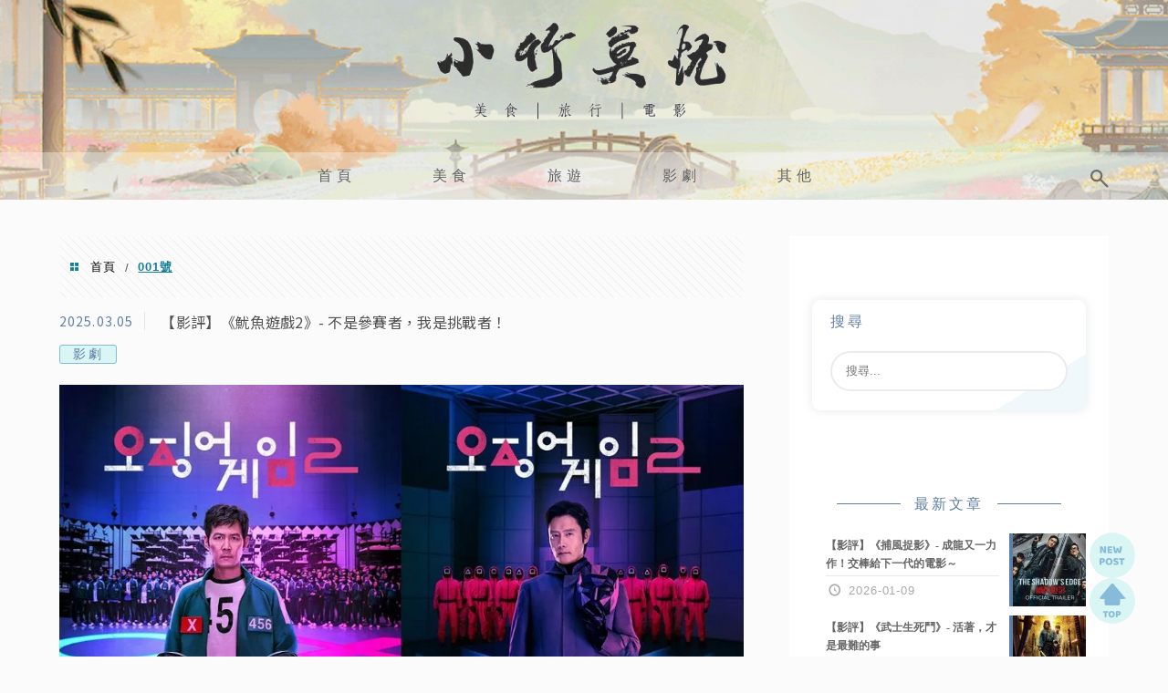

--- FILE ---
content_type: text/html; charset=UTF-8
request_url: https://cvcc.tw/tag/001%E8%99%9F/
body_size: 18949
content:
<!DOCTYPE html>
<!--[if IE 7 | IE 8]>
<html class="ie" lang="zh-TW">
<![endif]-->
<!--[if !(IE 7) | !(IE 8)  ]><!-->
<html lang="zh-TW" class="no-js">
<!--<![endif]-->

<head>
	<meta charset="UTF-8">
	<meta name="robots" content="all" />
	<meta name="author" content="小竹莫憂" />
	<meta name="rating" content="general" />
	<meta name="viewport" content="width=device-width" />
	<link rel="profile" href="https://gmpg.org/xfn/11">
	<link rel="alternate" title="RSS 2.0 訂閱最新文章" href="https://cvcc.tw/feed/" />
	<link rel="pingback" href="https://cvcc.tw/xmlrpc.php">
	<!--[if lt IE 9]>
	<script src="//html5shiv.googlecode.com/svn/trunk/html5.js"></script>
	<![endif]-->
	<link rel='preload' href='https://cvcc.tw/wp-content/themes/achang-jinsha/css/style.min.css?ver=1706643653' as='style' />
<link rel='preload' href='https://cvcc.tw/wp-content/themes/achang-jinsha/css/minify/style.rwd.min.css?ver=1706643653' as='style' />
<link rel='preload' href='https://cvcc.tw/wp-content/themes/achang-jinsha/js/minify/rwd-menu.min.js?ver=1706643653' as='script' />
<meta name='robots' content='index, follow, max-image-preview:large, max-snippet:-1, max-video-preview:-1' />
	<style>img:is([sizes="auto" i], [sizes^="auto," i]) { contain-intrinsic-size: 3000px 1500px }</style>
	
	<!-- This site is optimized with the Yoast SEO plugin v26.7 - https://yoast.com/wordpress/plugins/seo/ -->
	<title>001號 - 小竹莫憂</title>
	<link rel="canonical" href="https://cvcc.tw/tag/001號/" />
	<link rel="next" href="https://cvcc.tw/tag/001%e8%99%9f/page/2/" />
	<meta property="og:locale" content="zh_TW" />
	<meta property="og:type" content="article" />
	<meta property="og:title" content="001號 - 小竹莫憂" />
	<meta property="og:url" content="https://cvcc.tw/tag/001號/" />
	<meta property="og:site_name" content="小竹莫憂" />
	<script type="application/ld+json" class="yoast-schema-graph">{"@context":"https://schema.org","@graph":[{"@type":"CollectionPage","@id":"https://cvcc.tw/tag/001%e8%99%9f/","url":"https://cvcc.tw/tag/001%e8%99%9f/","name":"001號 - 小竹莫憂","isPartOf":{"@id":"https://cvcc.tw/#website"},"breadcrumb":{"@id":"https://cvcc.tw/tag/001%e8%99%9f/#breadcrumb"},"inLanguage":"zh-TW"},{"@type":"BreadcrumbList","@id":"https://cvcc.tw/tag/001%e8%99%9f/#breadcrumb","itemListElement":[{"@type":"ListItem","position":1,"name":"首頁","item":"https://cvcc.tw/"},{"@type":"ListItem","position":2,"name":"001號"}]},{"@type":"WebSite","@id":"https://cvcc.tw/#website","url":"https://cvcc.tw/","name":"小竹莫憂","description":"-美食-旅遊-電影","potentialAction":[{"@type":"SearchAction","target":{"@type":"EntryPoint","urlTemplate":"https://cvcc.tw/?s={search_term_string}"},"query-input":{"@type":"PropertyValueSpecification","valueRequired":true,"valueName":"search_term_string"}}],"inLanguage":"zh-TW"}]}</script>
	<!-- / Yoast SEO plugin. -->


<link rel='dns-prefetch' href='//cdnjs.cloudflare.com' />
<link rel='dns-prefetch' href='//stats.wp.com' />
<script type="text/javascript">
/* <![CDATA[ */
window._wpemojiSettings = {"baseUrl":"https:\/\/s.w.org\/images\/core\/emoji\/16.0.1\/72x72\/","ext":".png","svgUrl":"https:\/\/s.w.org\/images\/core\/emoji\/16.0.1\/svg\/","svgExt":".svg","source":{"concatemoji":"https:\/\/cvcc.tw\/wp-includes\/js\/wp-emoji-release.min.js?ver=6.8.3"}};
/*! This file is auto-generated */
!function(s,n){var o,i,e;function c(e){try{var t={supportTests:e,timestamp:(new Date).valueOf()};sessionStorage.setItem(o,JSON.stringify(t))}catch(e){}}function p(e,t,n){e.clearRect(0,0,e.canvas.width,e.canvas.height),e.fillText(t,0,0);var t=new Uint32Array(e.getImageData(0,0,e.canvas.width,e.canvas.height).data),a=(e.clearRect(0,0,e.canvas.width,e.canvas.height),e.fillText(n,0,0),new Uint32Array(e.getImageData(0,0,e.canvas.width,e.canvas.height).data));return t.every(function(e,t){return e===a[t]})}function u(e,t){e.clearRect(0,0,e.canvas.width,e.canvas.height),e.fillText(t,0,0);for(var n=e.getImageData(16,16,1,1),a=0;a<n.data.length;a++)if(0!==n.data[a])return!1;return!0}function f(e,t,n,a){switch(t){case"flag":return n(e,"\ud83c\udff3\ufe0f\u200d\u26a7\ufe0f","\ud83c\udff3\ufe0f\u200b\u26a7\ufe0f")?!1:!n(e,"\ud83c\udde8\ud83c\uddf6","\ud83c\udde8\u200b\ud83c\uddf6")&&!n(e,"\ud83c\udff4\udb40\udc67\udb40\udc62\udb40\udc65\udb40\udc6e\udb40\udc67\udb40\udc7f","\ud83c\udff4\u200b\udb40\udc67\u200b\udb40\udc62\u200b\udb40\udc65\u200b\udb40\udc6e\u200b\udb40\udc67\u200b\udb40\udc7f");case"emoji":return!a(e,"\ud83e\udedf")}return!1}function g(e,t,n,a){var r="undefined"!=typeof WorkerGlobalScope&&self instanceof WorkerGlobalScope?new OffscreenCanvas(300,150):s.createElement("canvas"),o=r.getContext("2d",{willReadFrequently:!0}),i=(o.textBaseline="top",o.font="600 32px Arial",{});return e.forEach(function(e){i[e]=t(o,e,n,a)}),i}function t(e){var t=s.createElement("script");t.src=e,t.defer=!0,s.head.appendChild(t)}"undefined"!=typeof Promise&&(o="wpEmojiSettingsSupports",i=["flag","emoji"],n.supports={everything:!0,everythingExceptFlag:!0},e=new Promise(function(e){s.addEventListener("DOMContentLoaded",e,{once:!0})}),new Promise(function(t){var n=function(){try{var e=JSON.parse(sessionStorage.getItem(o));if("object"==typeof e&&"number"==typeof e.timestamp&&(new Date).valueOf()<e.timestamp+604800&&"object"==typeof e.supportTests)return e.supportTests}catch(e){}return null}();if(!n){if("undefined"!=typeof Worker&&"undefined"!=typeof OffscreenCanvas&&"undefined"!=typeof URL&&URL.createObjectURL&&"undefined"!=typeof Blob)try{var e="postMessage("+g.toString()+"("+[JSON.stringify(i),f.toString(),p.toString(),u.toString()].join(",")+"));",a=new Blob([e],{type:"text/javascript"}),r=new Worker(URL.createObjectURL(a),{name:"wpTestEmojiSupports"});return void(r.onmessage=function(e){c(n=e.data),r.terminate(),t(n)})}catch(e){}c(n=g(i,f,p,u))}t(n)}).then(function(e){for(var t in e)n.supports[t]=e[t],n.supports.everything=n.supports.everything&&n.supports[t],"flag"!==t&&(n.supports.everythingExceptFlag=n.supports.everythingExceptFlag&&n.supports[t]);n.supports.everythingExceptFlag=n.supports.everythingExceptFlag&&!n.supports.flag,n.DOMReady=!1,n.readyCallback=function(){n.DOMReady=!0}}).then(function(){return e}).then(function(){var e;n.supports.everything||(n.readyCallback(),(e=n.source||{}).concatemoji?t(e.concatemoji):e.wpemoji&&e.twemoji&&(t(e.twemoji),t(e.wpemoji)))}))}((window,document),window._wpemojiSettings);
/* ]]> */
</script>

<style id='wp-emoji-styles-inline-css' type='text/css'>

	img.wp-smiley, img.emoji {
		display: inline !important;
		border: none !important;
		box-shadow: none !important;
		height: 1em !important;
		width: 1em !important;
		margin: 0 0.07em !important;
		vertical-align: -0.1em !important;
		background: none !important;
		padding: 0 !important;
	}
</style>
<link rel='stylesheet' id='wp-block-library-css' href='https://cvcc.tw/wp-includes/css/dist/block-library/style.min.css?ver=6.8.3' type='text/css' media='all' />
<style id='classic-theme-styles-inline-css' type='text/css'>
/*! This file is auto-generated */
.wp-block-button__link{color:#fff;background-color:#32373c;border-radius:9999px;box-shadow:none;text-decoration:none;padding:calc(.667em + 2px) calc(1.333em + 2px);font-size:1.125em}.wp-block-file__button{background:#32373c;color:#fff;text-decoration:none}
</style>
<style id='achang-pencil-box-style-box-style-inline-css' type='text/css'>
.apb-highlighter-highlight{background:linear-gradient(to top,var(--apb-highlighter-color,#fff59d) 60%,transparent 60%);padding:2px 4px}.apb-highlighter-highlight,.apb-highlighter-line{border-radius:2px;-webkit-box-decoration-break:clone;box-decoration-break:clone;display:inline}.apb-highlighter-line{background:linear-gradient(transparent 40%,hsla(0,0%,100%,0) 40%,var(--apb-highlighter-color,#ccff90) 50%,transparent 70%);padding:3px 6px}.apb-underline{background:transparent;-webkit-box-decoration-break:clone;box-decoration-break:clone;display:inline;padding-bottom:2px;text-decoration:none}.apb-underline-normal{border-bottom:2px solid var(--apb-underline-color,red);padding-bottom:3px}.apb-underline-wavy{text-decoration-color:var(--apb-underline-color,red);text-decoration-line:underline;-webkit-text-decoration-skip-ink:none;text-decoration-skip-ink:none;text-decoration-style:wavy;text-decoration-thickness:2px;text-underline-offset:3px}.apb-underline-dashed{border-bottom:2px dashed var(--apb-underline-color,red);padding-bottom:3px}.apb-underline-crayon{background:linear-gradient(transparent 40%,hsla(0,0%,100%,0) 40%,var(--apb-underline-color,red) 90%,transparent 95%);border-radius:3px;padding:3px 6px;position:relative}.apb-font-size{display:inline}.apb-style-box{margin:1em 0;position:relative}.apb-style-box .apb-box-title{align-items:center;color:var(--apb-title-color,inherit);display:flex;font-size:var(--apb-title-font-size,1.2em);font-weight:700}.apb-style-box .apb-box-title .apb-title-icon{font-size:1em;margin-right:10px}.apb-style-box .apb-box-title .apb-title-text{flex-grow:1}.apb-style-box .apb-box-content>:first-child{margin-top:0}.apb-style-box .apb-box-content>:last-child{margin-bottom:0}.apb-layout-info{border-color:var(--apb-box-color,#ddd);border-radius:4px;border-style:var(--apb-border-line-style,solid);border-width:var(--apb-border-width,2px)}.apb-layout-info .apb-box-title{background-color:var(--apb-box-color,#ddd);color:var(--apb-title-color,#333);padding:10px 15px}.apb-layout-info .apb-box-content{background-color:#fff;padding:15px}.apb-layout-alert{border:1px solid transparent;border-radius:.375rem;padding:1rem}.apb-layout-alert .apb-box-content,.apb-layout-alert .apb-box-title{background:transparent;padding:0}.apb-layout-alert .apb-box-title{margin-bottom:.5rem}.apb-layout-alert.apb-alert-type-custom{background-color:var(--apb-box-color,#cfe2ff);border-color:var(--apb-border-color,#9ec5fe);border-style:var(--apb-border-line-style,solid);border-width:var(--apb-border-width,1px);color:var(--apb-title-color,#333)}.apb-layout-alert.apb-alert-type-custom .apb-box-title{color:var(--apb-title-color,#333)}.apb-layout-alert.apb-alert-type-info{background-color:#cfe2ff;border-color:#9ec5fe;color:#0a58ca}.apb-layout-alert.apb-alert-type-info .apb-box-title{color:var(--apb-title-color,#0a58ca)}.apb-layout-alert.apb-alert-type-success{background-color:#d1e7dd;border-color:#a3cfbb;color:#146c43}.apb-layout-alert.apb-alert-type-success .apb-box-title{color:var(--apb-title-color,#146c43)}.apb-layout-alert.apb-alert-type-warning{background-color:#fff3cd;border-color:#ffecb5;color:#664d03}.apb-layout-alert.apb-alert-type-warning .apb-box-title{color:var(--apb-title-color,#664d03)}.apb-layout-alert.apb-alert-type-danger{background-color:#f8d7da;border-color:#f1aeb5;color:#842029}.apb-layout-alert.apb-alert-type-danger .apb-box-title{color:var(--apb-title-color,#842029)}.apb-layout-morandi-alert{background-color:var(--apb-box-color,#f7f4eb);border:1px solid var(--apb-box-color,#f7f4eb);border-left:var(--apb-border-width,4px) solid var(--apb-border-color,#d9d2c6);border-radius:.375rem;box-shadow:0 1px 2px 0 rgba(0,0,0,.05);padding:1rem}.apb-layout-morandi-alert .apb-box-title{background:transparent;color:var(--apb-title-color,#2d3748);font-size:var(--apb-title-font-size,1em);font-weight:700;margin-bottom:.25rem;padding:0}.apb-layout-morandi-alert .apb-box-content{background:transparent;color:#4a5568;padding:0}.apb-layout-centered-title{background-color:#fff;border-color:var(--apb-box-color,#ddd);border-radius:4px;border-style:var(--apb-border-line-style,solid);border-width:var(--apb-border-width,2px);margin-top:1.5em;padding:25px 15px 15px;position:relative}.apb-layout-centered-title .apb-box-title{background:var(--apb-title-bg-color,#fff);color:var(--apb-title-color,var(--apb-box-color,#333));left:20px;padding:0 10px;position:absolute;top:-.8em}.apb-layout-centered-title .apb-box-content{background:transparent;padding:0}.wp-block-achang-pencil-box-code-box{border-radius:8px;box-shadow:0 2px 8px rgba(0,0,0,.1);font-family:Consolas,Monaco,Courier New,monospace;margin:1.5em 0;overflow:hidden;position:relative}.wp-block-achang-pencil-box-code-box .apb-code-box-header{align-items:center;border-bottom:1px solid;display:flex;font-size:13px;font-weight:500;justify-content:space-between;padding:12px 16px;position:relative}.wp-block-achang-pencil-box-code-box .apb-code-box-header .apb-code-language{font-family:-apple-system,BlinkMacSystemFont,Segoe UI,Roboto,sans-serif}.wp-block-achang-pencil-box-code-box .apb-code-content-wrapper{background:transparent;display:flex;max-height:500px;overflow:hidden;position:relative}.wp-block-achang-pencil-box-code-box .apb-line-numbers{border-right:1px solid;flex-shrink:0;font-size:14px;line-height:1.5;min-width:50px;overflow-y:auto;padding:16px 8px;text-align:right;-webkit-user-select:none;-moz-user-select:none;user-select:none;-ms-overflow-style:none;position:relative;scrollbar-width:none;z-index:1}.wp-block-achang-pencil-box-code-box .apb-line-numbers::-webkit-scrollbar{display:none}.wp-block-achang-pencil-box-code-box .apb-line-numbers .apb-line-number{display:block;line-height:1.5;white-space:nowrap}.wp-block-achang-pencil-box-code-box .apb-code-box-content{background:transparent;flex:1;font-size:14px;line-height:1.5;margin:0;min-width:0;overflow:auto;padding:16px;position:relative;white-space:pre!important;z-index:0}.wp-block-achang-pencil-box-code-box .apb-code-box-content code{background:transparent;border:none;display:block;font-family:inherit;font-size:inherit;line-height:inherit;margin:0;overflow-wrap:normal!important;padding:0;white-space:pre!important;word-break:normal!important}.wp-block-achang-pencil-box-code-box .apb-code-box-content code .token{display:inline}.wp-block-achang-pencil-box-code-box .apb-copy-button{background:transparent;border:1px solid;border-radius:4px;cursor:pointer;font-family:-apple-system,BlinkMacSystemFont,Segoe UI,Roboto,sans-serif;font-size:12px;padding:6px 12px;transition:all .2s ease}.wp-block-achang-pencil-box-code-box .apb-copy-button:hover{opacity:.8}.wp-block-achang-pencil-box-code-box .apb-copy-button:active{transform:scale(.95)}.wp-block-achang-pencil-box-code-box .apb-copy-button.apb-copy-success{animation:copySuccess .6s ease;background-color:#d4edda!important;border-color:#28a745!important;color:#155724!important}.wp-block-achang-pencil-box-code-box .apb-copy-button.apb-copy-error{animation:copyError .6s ease;background-color:#f8d7da!important;border-color:#dc3545!important;color:#721c24!important}.wp-block-achang-pencil-box-code-box .apb-copy-button-standalone{position:absolute;right:12px;top:12px;z-index:1}.apb-code-style-style-1{background:#f8f9fa;border:1px solid #e9ecef}.apb-code-style-style-1 .apb-code-box-header{background:#fff;border-bottom-color:#dee2e6;color:#495057}.apb-code-style-style-1 .apb-line-numbers{background:#f1f3f4;border-right-color:#dee2e6;color:#6c757d}.apb-code-style-style-1 .apb-code-box-content{background:#fff;color:#212529;text-shadow:none}.apb-code-style-style-1 .apb-code-box-content code[class*=language-]{text-shadow:none}.apb-code-style-style-1 .apb-copy-button{background:hsla(0,0%,100%,.8);border-color:#6c757d;color:#495057}.apb-code-style-style-1 .apb-copy-button:hover{background:#f8f9fa;border-color:#495057}.apb-code-style-style-1 .apb-copy-button.apb-copy-success{background:#d4edda;border-color:#28a745;color:#155724}.apb-code-style-style-1 .apb-copy-button.apb-copy-error{background:#f8d7da;border-color:#dc3545;color:#721c24}.apb-code-style-style-1 code .token.cdata,.apb-code-style-style-1 code .token.comment,.apb-code-style-style-1 code .token.doctype,.apb-code-style-style-1 code .token.prolog{color:#5a6b73}.apb-code-style-style-1 code .token.punctuation{color:#666}.apb-code-style-style-1 code .token.boolean,.apb-code-style-style-1 code .token.constant,.apb-code-style-style-1 code .token.deleted,.apb-code-style-style-1 code .token.number,.apb-code-style-style-1 code .token.property,.apb-code-style-style-1 code .token.symbol,.apb-code-style-style-1 code .token.tag{color:#d73a49}.apb-code-style-style-1 code .token.attr-name,.apb-code-style-style-1 code .token.builtin,.apb-code-style-style-1 code .token.char,.apb-code-style-style-1 code .token.inserted,.apb-code-style-style-1 code .token.selector,.apb-code-style-style-1 code .token.string{color:#22863a}.apb-code-style-style-1 code .token.entity,.apb-code-style-style-1 code .token.operator,.apb-code-style-style-1 code .token.url{color:#6f42c1}.apb-code-style-style-1 code .token.atrule,.apb-code-style-style-1 code .token.attr-value,.apb-code-style-style-1 code .token.keyword{color:#005cc5}.apb-code-style-style-1 code .token.class-name,.apb-code-style-style-1 code .token.function{color:#6f42c1}.apb-code-style-style-1 code .token.important,.apb-code-style-style-1 code .token.regex,.apb-code-style-style-1 code .token.variable{color:#e36209}.apb-code-style-style-2{background:#1e1e1e;border:1px solid #333}.apb-code-style-style-2 .apb-code-box-header{background:#2d2d30;border-bottom-color:#3e3e42;color:#ccc}.apb-code-style-style-2 .apb-line-numbers{background:#252526;border-right-color:#3e3e42;color:#858585}.apb-code-style-style-2 .apb-code-box-content{background:#1e1e1e;color:#f0f0f0}.apb-code-style-style-2 .apb-copy-button{background:rgba(45,45,48,.8);border-color:#6c6c6c;color:#ccc}.apb-code-style-style-2 .apb-copy-button:hover{background:#3e3e42;border-color:#ccc}.apb-code-style-style-2 .apb-copy-button.apb-copy-success{background:#0e5132;border-color:#28a745;color:#d4edda}.apb-code-style-style-2 .apb-copy-button.apb-copy-error{background:#58151c;border-color:#dc3545;color:#f8d7da}.apb-code-style-style-2 code .token.cdata,.apb-code-style-style-2 code .token.comment,.apb-code-style-style-2 code .token.doctype,.apb-code-style-style-2 code .token.prolog{color:#6a9955}.apb-code-style-style-2 code .token.punctuation{color:#d4d4d4}.apb-code-style-style-2 code .token.boolean,.apb-code-style-style-2 code .token.constant,.apb-code-style-style-2 code .token.deleted,.apb-code-style-style-2 code .token.number,.apb-code-style-style-2 code .token.property,.apb-code-style-style-2 code .token.symbol,.apb-code-style-style-2 code .token.tag{color:#b5cea8}.apb-code-style-style-2 code .token.attr-name,.apb-code-style-style-2 code .token.builtin,.apb-code-style-style-2 code .token.char,.apb-code-style-style-2 code .token.inserted,.apb-code-style-style-2 code .token.selector,.apb-code-style-style-2 code .token.string{color:#ce9178}.apb-code-style-style-2 code .token.entity,.apb-code-style-style-2 code .token.operator,.apb-code-style-style-2 code .token.url{color:#d4d4d4}.apb-code-style-style-2 code .token.atrule,.apb-code-style-style-2 code .token.attr-value,.apb-code-style-style-2 code .token.keyword{color:#569cd6}.apb-code-style-style-2 code .token.class-name,.apb-code-style-style-2 code .token.function{color:#dcdcaa}.apb-code-style-style-2 code .token.important,.apb-code-style-style-2 code .token.regex,.apb-code-style-style-2 code .token.variable{color:#ff8c00}@keyframes copySuccess{0%{transform:scale(1)}50%{background-color:#28a745;color:#fff;transform:scale(1.1)}to{transform:scale(1)}}@keyframes copyError{0%{transform:translateX(0)}25%{transform:translateX(-5px)}75%{transform:translateX(5px)}to{transform:translateX(0)}}@media(max-width:768px){.wp-block-achang-pencil-box-code-box .apb-code-box-header{font-size:12px;padding:10px 12px}.wp-block-achang-pencil-box-code-box .apb-line-numbers{font-size:11px;min-width:35px;padding:12px 6px}.wp-block-achang-pencil-box-code-box .apb-code-box-content{font-size:13px;padding:12px}.wp-block-achang-pencil-box-code-box .apb-copy-button{font-size:11px;padding:4px 8px}}@media print{.wp-block-achang-pencil-box-code-box{border:1px solid #000;box-shadow:none}.wp-block-achang-pencil-box-code-box .apb-copy-button{display:none}.wp-block-achang-pencil-box-code-box .apb-code-content-wrapper{max-height:none;overflow:visible}}

</style>
<link rel='stylesheet' id='quads-style-css-css' href='https://cvcc.tw/wp-content/plugins/quick-adsense-reloaded/includes/gutenberg/dist/blocks.style.build.css?ver=2.0.98.1' type='text/css' media='all' />
<link rel='stylesheet' id='mediaelement-css' href='https://cvcc.tw/wp-includes/js/mediaelement/mediaelementplayer-legacy.min.css?ver=4.2.17' type='text/css' media='all' />
<link rel='stylesheet' id='wp-mediaelement-css' href='https://cvcc.tw/wp-includes/js/mediaelement/wp-mediaelement.min.css?ver=6.8.3' type='text/css' media='all' />
<style id='jetpack-sharing-buttons-style-inline-css' type='text/css'>
.jetpack-sharing-buttons__services-list{display:flex;flex-direction:row;flex-wrap:wrap;gap:0;list-style-type:none;margin:5px;padding:0}.jetpack-sharing-buttons__services-list.has-small-icon-size{font-size:12px}.jetpack-sharing-buttons__services-list.has-normal-icon-size{font-size:16px}.jetpack-sharing-buttons__services-list.has-large-icon-size{font-size:24px}.jetpack-sharing-buttons__services-list.has-huge-icon-size{font-size:36px}@media print{.jetpack-sharing-buttons__services-list{display:none!important}}.editor-styles-wrapper .wp-block-jetpack-sharing-buttons{gap:0;padding-inline-start:0}ul.jetpack-sharing-buttons__services-list.has-background{padding:1.25em 2.375em}
</style>
<style id='global-styles-inline-css' type='text/css'>
:root{--wp--preset--aspect-ratio--square: 1;--wp--preset--aspect-ratio--4-3: 4/3;--wp--preset--aspect-ratio--3-4: 3/4;--wp--preset--aspect-ratio--3-2: 3/2;--wp--preset--aspect-ratio--2-3: 2/3;--wp--preset--aspect-ratio--16-9: 16/9;--wp--preset--aspect-ratio--9-16: 9/16;--wp--preset--color--black: #000000;--wp--preset--color--cyan-bluish-gray: #abb8c3;--wp--preset--color--white: #ffffff;--wp--preset--color--pale-pink: #f78da7;--wp--preset--color--vivid-red: #cf2e2e;--wp--preset--color--luminous-vivid-orange: #ff6900;--wp--preset--color--luminous-vivid-amber: #fcb900;--wp--preset--color--light-green-cyan: #7bdcb5;--wp--preset--color--vivid-green-cyan: #00d084;--wp--preset--color--pale-cyan-blue: #8ed1fc;--wp--preset--color--vivid-cyan-blue: #0693e3;--wp--preset--color--vivid-purple: #9b51e0;--wp--preset--gradient--vivid-cyan-blue-to-vivid-purple: linear-gradient(135deg,rgba(6,147,227,1) 0%,rgb(155,81,224) 100%);--wp--preset--gradient--light-green-cyan-to-vivid-green-cyan: linear-gradient(135deg,rgb(122,220,180) 0%,rgb(0,208,130) 100%);--wp--preset--gradient--luminous-vivid-amber-to-luminous-vivid-orange: linear-gradient(135deg,rgba(252,185,0,1) 0%,rgba(255,105,0,1) 100%);--wp--preset--gradient--luminous-vivid-orange-to-vivid-red: linear-gradient(135deg,rgba(255,105,0,1) 0%,rgb(207,46,46) 100%);--wp--preset--gradient--very-light-gray-to-cyan-bluish-gray: linear-gradient(135deg,rgb(238,238,238) 0%,rgb(169,184,195) 100%);--wp--preset--gradient--cool-to-warm-spectrum: linear-gradient(135deg,rgb(74,234,220) 0%,rgb(151,120,209) 20%,rgb(207,42,186) 40%,rgb(238,44,130) 60%,rgb(251,105,98) 80%,rgb(254,248,76) 100%);--wp--preset--gradient--blush-light-purple: linear-gradient(135deg,rgb(255,206,236) 0%,rgb(152,150,240) 100%);--wp--preset--gradient--blush-bordeaux: linear-gradient(135deg,rgb(254,205,165) 0%,rgb(254,45,45) 50%,rgb(107,0,62) 100%);--wp--preset--gradient--luminous-dusk: linear-gradient(135deg,rgb(255,203,112) 0%,rgb(199,81,192) 50%,rgb(65,88,208) 100%);--wp--preset--gradient--pale-ocean: linear-gradient(135deg,rgb(255,245,203) 0%,rgb(182,227,212) 50%,rgb(51,167,181) 100%);--wp--preset--gradient--electric-grass: linear-gradient(135deg,rgb(202,248,128) 0%,rgb(113,206,126) 100%);--wp--preset--gradient--midnight: linear-gradient(135deg,rgb(2,3,129) 0%,rgb(40,116,252) 100%);--wp--preset--font-size--small: 13px;--wp--preset--font-size--medium: 20px;--wp--preset--font-size--large: 36px;--wp--preset--font-size--x-large: 42px;--wp--preset--spacing--20: 0.44rem;--wp--preset--spacing--30: 0.67rem;--wp--preset--spacing--40: 1rem;--wp--preset--spacing--50: 1.5rem;--wp--preset--spacing--60: 2.25rem;--wp--preset--spacing--70: 3.38rem;--wp--preset--spacing--80: 5.06rem;--wp--preset--shadow--natural: 6px 6px 9px rgba(0, 0, 0, 0.2);--wp--preset--shadow--deep: 12px 12px 50px rgba(0, 0, 0, 0.4);--wp--preset--shadow--sharp: 6px 6px 0px rgba(0, 0, 0, 0.2);--wp--preset--shadow--outlined: 6px 6px 0px -3px rgba(255, 255, 255, 1), 6px 6px rgba(0, 0, 0, 1);--wp--preset--shadow--crisp: 6px 6px 0px rgba(0, 0, 0, 1);}:where(.is-layout-flex){gap: 0.5em;}:where(.is-layout-grid){gap: 0.5em;}body .is-layout-flex{display: flex;}.is-layout-flex{flex-wrap: wrap;align-items: center;}.is-layout-flex > :is(*, div){margin: 0;}body .is-layout-grid{display: grid;}.is-layout-grid > :is(*, div){margin: 0;}:where(.wp-block-columns.is-layout-flex){gap: 2em;}:where(.wp-block-columns.is-layout-grid){gap: 2em;}:where(.wp-block-post-template.is-layout-flex){gap: 1.25em;}:where(.wp-block-post-template.is-layout-grid){gap: 1.25em;}.has-black-color{color: var(--wp--preset--color--black) !important;}.has-cyan-bluish-gray-color{color: var(--wp--preset--color--cyan-bluish-gray) !important;}.has-white-color{color: var(--wp--preset--color--white) !important;}.has-pale-pink-color{color: var(--wp--preset--color--pale-pink) !important;}.has-vivid-red-color{color: var(--wp--preset--color--vivid-red) !important;}.has-luminous-vivid-orange-color{color: var(--wp--preset--color--luminous-vivid-orange) !important;}.has-luminous-vivid-amber-color{color: var(--wp--preset--color--luminous-vivid-amber) !important;}.has-light-green-cyan-color{color: var(--wp--preset--color--light-green-cyan) !important;}.has-vivid-green-cyan-color{color: var(--wp--preset--color--vivid-green-cyan) !important;}.has-pale-cyan-blue-color{color: var(--wp--preset--color--pale-cyan-blue) !important;}.has-vivid-cyan-blue-color{color: var(--wp--preset--color--vivid-cyan-blue) !important;}.has-vivid-purple-color{color: var(--wp--preset--color--vivid-purple) !important;}.has-black-background-color{background-color: var(--wp--preset--color--black) !important;}.has-cyan-bluish-gray-background-color{background-color: var(--wp--preset--color--cyan-bluish-gray) !important;}.has-white-background-color{background-color: var(--wp--preset--color--white) !important;}.has-pale-pink-background-color{background-color: var(--wp--preset--color--pale-pink) !important;}.has-vivid-red-background-color{background-color: var(--wp--preset--color--vivid-red) !important;}.has-luminous-vivid-orange-background-color{background-color: var(--wp--preset--color--luminous-vivid-orange) !important;}.has-luminous-vivid-amber-background-color{background-color: var(--wp--preset--color--luminous-vivid-amber) !important;}.has-light-green-cyan-background-color{background-color: var(--wp--preset--color--light-green-cyan) !important;}.has-vivid-green-cyan-background-color{background-color: var(--wp--preset--color--vivid-green-cyan) !important;}.has-pale-cyan-blue-background-color{background-color: var(--wp--preset--color--pale-cyan-blue) !important;}.has-vivid-cyan-blue-background-color{background-color: var(--wp--preset--color--vivid-cyan-blue) !important;}.has-vivid-purple-background-color{background-color: var(--wp--preset--color--vivid-purple) !important;}.has-black-border-color{border-color: var(--wp--preset--color--black) !important;}.has-cyan-bluish-gray-border-color{border-color: var(--wp--preset--color--cyan-bluish-gray) !important;}.has-white-border-color{border-color: var(--wp--preset--color--white) !important;}.has-pale-pink-border-color{border-color: var(--wp--preset--color--pale-pink) !important;}.has-vivid-red-border-color{border-color: var(--wp--preset--color--vivid-red) !important;}.has-luminous-vivid-orange-border-color{border-color: var(--wp--preset--color--luminous-vivid-orange) !important;}.has-luminous-vivid-amber-border-color{border-color: var(--wp--preset--color--luminous-vivid-amber) !important;}.has-light-green-cyan-border-color{border-color: var(--wp--preset--color--light-green-cyan) !important;}.has-vivid-green-cyan-border-color{border-color: var(--wp--preset--color--vivid-green-cyan) !important;}.has-pale-cyan-blue-border-color{border-color: var(--wp--preset--color--pale-cyan-blue) !important;}.has-vivid-cyan-blue-border-color{border-color: var(--wp--preset--color--vivid-cyan-blue) !important;}.has-vivid-purple-border-color{border-color: var(--wp--preset--color--vivid-purple) !important;}.has-vivid-cyan-blue-to-vivid-purple-gradient-background{background: var(--wp--preset--gradient--vivid-cyan-blue-to-vivid-purple) !important;}.has-light-green-cyan-to-vivid-green-cyan-gradient-background{background: var(--wp--preset--gradient--light-green-cyan-to-vivid-green-cyan) !important;}.has-luminous-vivid-amber-to-luminous-vivid-orange-gradient-background{background: var(--wp--preset--gradient--luminous-vivid-amber-to-luminous-vivid-orange) !important;}.has-luminous-vivid-orange-to-vivid-red-gradient-background{background: var(--wp--preset--gradient--luminous-vivid-orange-to-vivid-red) !important;}.has-very-light-gray-to-cyan-bluish-gray-gradient-background{background: var(--wp--preset--gradient--very-light-gray-to-cyan-bluish-gray) !important;}.has-cool-to-warm-spectrum-gradient-background{background: var(--wp--preset--gradient--cool-to-warm-spectrum) !important;}.has-blush-light-purple-gradient-background{background: var(--wp--preset--gradient--blush-light-purple) !important;}.has-blush-bordeaux-gradient-background{background: var(--wp--preset--gradient--blush-bordeaux) !important;}.has-luminous-dusk-gradient-background{background: var(--wp--preset--gradient--luminous-dusk) !important;}.has-pale-ocean-gradient-background{background: var(--wp--preset--gradient--pale-ocean) !important;}.has-electric-grass-gradient-background{background: var(--wp--preset--gradient--electric-grass) !important;}.has-midnight-gradient-background{background: var(--wp--preset--gradient--midnight) !important;}.has-small-font-size{font-size: var(--wp--preset--font-size--small) !important;}.has-medium-font-size{font-size: var(--wp--preset--font-size--medium) !important;}.has-large-font-size{font-size: var(--wp--preset--font-size--large) !important;}.has-x-large-font-size{font-size: var(--wp--preset--font-size--x-large) !important;}
:where(.wp-block-post-template.is-layout-flex){gap: 1.25em;}:where(.wp-block-post-template.is-layout-grid){gap: 1.25em;}
:where(.wp-block-columns.is-layout-flex){gap: 2em;}:where(.wp-block-columns.is-layout-grid){gap: 2em;}
:root :where(.wp-block-pullquote){font-size: 1.5em;line-height: 1.6;}
</style>
<link rel='stylesheet' id='ft_style-css' href='https://cvcc.tw/wp-content/plugins/achang-floating-tools/assets/css/ft_all.css?ver=4176844699' type='text/css' media='all' />
<link rel='stylesheet' id='achang-pencil-box-css' href='https://cvcc.tw/wp-content/plugins/achang-pencil-box/public/css/achang-pencil-box-public.css?ver=1.9.3.1762415321.2.2.9.1' type='text/css' media='all' />
<link rel='stylesheet' id='atd-public-style-css' href='https://cvcc.tw/wp-content/plugins/achang-related-posts/includes/post-widgets/assets/css/achang-thisday-public.css?ver=1.1.7' type='text/css' media='all' />
<link rel='stylesheet' id='achang_pt-frontend-css-css' href='https://cvcc.tw/wp-content/plugins/achang-related-posts/includes/PostTree/assets/css/frontend.css?ver=1768291279' type='text/css' media='all' />
<link rel='stylesheet' id='achang_pt-category-tree-css-css' href='https://cvcc.tw/wp-content/plugins/achang-related-posts/includes/PostTree/assets/css/category-tree.css?ver=1768291279' type='text/css' media='all' />
<link rel='stylesheet' id='achang_pt-shortcode-css-css' href='https://cvcc.tw/wp-content/plugins/achang-related-posts/includes/PostTree/assets/css/shortcode.css?ver=1768291279' type='text/css' media='all' />
<link rel='stylesheet' id='flexslider2.6.0-css' href='https://cvcc.tw/wp-content/themes/achang-jinsha/assets/FlexSlider-2.6.0/flexslider.min.css?ver=6.8.3' type='text/css' media='all' />
<link rel='stylesheet' id='dashicons-css' href='https://cvcc.tw/wp-includes/css/dashicons.min.css?ver=6.8.3' type='text/css' media='all' />
<link rel='stylesheet' id='achang-icon-css' href='https://cvcc.tw/wp-content/themes/achang-jinsha/images/achang-icon/style.css?ver=6.8.3' type='text/css' media='all' />
<link rel='stylesheet' id='icomoon-icon-css' href='https://cvcc.tw/wp-content/themes/achang-jinsha/images/icomoon-icon/style.css?ver=6.8.3' type='text/css' media='all' />
<link rel='stylesheet' id='awesome-css' href='https://cvcc.tw/wp-content/themes/achang-jinsha/images/fontawesome/css/all.min.css?ver=2.2.9.1' type='text/css' media='all' />
<link rel='stylesheet' id='achang_theme-style-css' href='https://cvcc.tw/wp-content/themes/achang-jinsha/css/style.min.css?ver=1706643653' type='text/css' media='all' />
<link rel='stylesheet' id='achang_header-style-type1-css' href='https://cvcc.tw/wp-content/themes/achang-jinsha/css/minify/header-style-type1.min.css?ver=2.2.9.1' type='text/css' media='all' />
<link rel='stylesheet' id='achang_theme-style-rwd-css' href='https://cvcc.tw/wp-content/themes/achang-jinsha/css/minify/style.rwd.min.css?ver=1706643653' type='text/css' media='all' />
<link rel='stylesheet' id='dtree.css-css' href='https://cvcc.tw/wp-content/plugins/wp-dtree-30/wp-dtree.min.css?ver=4.4.5' type='text/css' media='all' />
<script type="text/javascript" src="https://cvcc.tw/wp-includes/js/jquery/jquery.min.js?ver=3.7.1" id="jquery-core-js"></script>
<script type="text/javascript" src="https://cvcc.tw/wp-includes/js/jquery/jquery-migrate.min.js?ver=3.4.1" id="jquery-migrate-js"></script>
<script type="text/javascript" src="https://cdnjs.cloudflare.com/ajax/libs/gsap/3.8.0/gsap.min.js?ver=6.8.3" id="ft_gsap_scripts-js"></script>
<script type="text/javascript" id="ft_scripts-js-extra">
/* <![CDATA[ */
var ft_params = {"listData":[{"id":1667984288974,"name":"\u6700\u65b0\u6587\u7ae0","imgPath":"https:\/\/cvcc.tw\/wp-content\/theme-asset\/news.png","link":"https:\/\/cvcc.tw\/","alt":"\u6700\u65b0\u6587\u7ae0","order":10,"isGoTop":false,"hideInMobile":false,"active":true},{"id":1667984327133,"name":"\u79fb\u52d5\u81f3\u6700\u4e0a\u65b9","imgPath":"https:\/\/cvcc.tw\/wp-content\/theme-asset\/top.png","link":"#","alt":"\u79fb\u52d5\u81f3\u6700\u4e0a\u65b9","order":40,"isGoTop":true,"hideInMobile":false,"active":true}],"config":{"collapsed":"off","width":"50","height":"50","gap":12,"iconsRadius":"50%","iconsShadow":false,"shadowProps":"0 2px 4px 0 rgba(0, 0, 0, 0.75)","horizontal":32,"vertical":32,"zIndex":9999,"position":"right","mobileBottom":false,"iconCollapse":"\/wp-content\/plugins\/achang-floating-tools\/assets\/images\/more-white.svg","iconsBg":"#D9F5F4"},"homeUrl":"https:\/\/cvcc.tw"};
/* ]]> */
</script>
<script type="text/javascript" src="https://cvcc.tw/wp-content/plugins/achang-floating-tools/assets/js/ft_scripts.js?ver=924469484" id="ft_scripts-js"></script>
<script type="text/javascript" id="wk-tag-manager-script-js-after">
/* <![CDATA[ */
function shouldTrack(){
var trackLoggedIn = true;
var loggedIn = false;
if(!loggedIn){
return true;
} else if( trackLoggedIn ) {
return true;
}
return false;
}
function hasWKGoogleAnalyticsCookie() {
return (new RegExp('wp_wk_ga_untrack_' + document.location.hostname)).test(document.cookie);
}
if (!hasWKGoogleAnalyticsCookie() && shouldTrack()) {
//Google Tag Manager
(function (w, d, s, l, i) {
w[l] = w[l] || [];
w[l].push({
'gtm.start':
new Date().getTime(), event: 'gtm.js'
});
var f = d.getElementsByTagName(s)[0],
j = d.createElement(s), dl = l != 'dataLayer' ? '&l=' + l : '';
j.async = true;
j.src =
'https://www.googletagmanager.com/gtm.js?id=' + i + dl;
f.parentNode.insertBefore(j, f);
})(window, document, 'script', 'dataLayer', 'GTM-W3598G8');
}
/* ]]> */
</script>
<script type="text/javascript" defer="defer" src="https://cvcc.tw/wp-content/themes/achang-jinsha/assets/FlexSlider-2.6.0/jquery.flexslider-min.js?ver=1.0" id="flexslider2.6.0-js"></script>
<script type="text/javascript" id="init-js-extra">
/* <![CDATA[ */
var init_params = {"ajaxurl":"https:\/\/cvcc.tw\/wp-admin\/admin-ajax.php","is_user_logged_in":"","slider_time":"5000"};
/* ]]> */
</script>
<script type="text/javascript" async="async" src="https://cvcc.tw/wp-content/themes/achang-jinsha/js/minify/init.min.js?ver=2.2.9.1" id="init-js"></script>
<script type="text/javascript" src="https://cvcc.tw/wp-content/themes/achang-jinsha/js/minify/rwd-menu.min.js?ver=1706643653" id="achang_rwd-menu-js"></script>
<script type="text/javascript" id="dtree-js-extra">
/* <![CDATA[ */
var WPdTreeSettings = {"animate":"1","duration":"250","imgurl":"https:\/\/cvcc.tw\/wp-content\/plugins\/wp-dtree-30\/"};
/* ]]> */
</script>
<script type="text/javascript" src="https://cvcc.tw/wp-content/plugins/wp-dtree-30/wp-dtree.min.js?ver=4.4.5" id="dtree-js"></script>
<link rel="https://api.w.org/" href="https://cvcc.tw/wp-json/" /><link rel="alternate" title="JSON" type="application/json" href="https://cvcc.tw/wp-json/wp/v2/tags/1126" /><meta name="generator" content="WordPress 6.8.3" />
	<style>img#wpstats{display:none}</style>
		<script type="text/javascript" src="https://ajax.googleapis.com/ajax/libs/webfont/1.6.26/webfont.js"></script>
<script type="text/javascript">
	jQuery(document).ready(function(){
	  WebFont.load({
		google: {
			families: ['Noto+Sans+TC:wght@300;400;500;700;900', 'Noto+Serif+TC:wght@300;400;500;600;700;900']
		}
	  });
	});
</script><script>document.cookie = 'quads_browser_width='+screen.width;</script><script>jQuery($ => {
        $("#primary-menu").on("click",e=>{
            if($(e.target).hasClass("search-icon")){
                $("#primary-search").show();
                $("#search-cover").show();
                $("header .search-field").focus();
            }else{
                if( 0 === $(e.target).parents("#primary-search").length){
                    $("#primary-search").hide();
                    $("#search-cover").hide();
                }
            }
        })
    })</script><link rel="preload" as="image" href="https://i2.wp.com/cvcc.tw/wp-content/uploads/20260109002738_0_ea0900.jpg?quality=90&ssl=1&w=750" /><meta property="fb:app_id" content="220952698681502" /><style type="text/css">#main article .desc .inner-desc {font-family: "Microsoft JhengHei","微軟正黑體";font-size: 16px;letter-spacing: 0.07em;line-height: 28px;}	#main article p, #main article div {font-family: "Microsoft JhengHei","微軟正黑體";font-size: 16px;letter-spacing: 0.07em;line-height: 28px;}	</style><link rel="preconnect" href="//connect.facebook.net/zh_TW/sdk.js" /><link rel="preconnect" href="//connect.facebook.net/zh_TW/all.js" /><script data-ad-client="ca-pub-8619946159017466" async src="https://pagead2.googlesyndication.com/pagead/js/adsbygoogle.js"></script>

<script async type="text/javascript" charset="utf-8" src="//a.breaktime.com.tw/js/au.js?spj=HU3GM21"></script><link rel="icon" href="https://cvcc.tw/wp-content/uploads/20180530212851_20-32x32.png" sizes="32x32" />
<link rel="icon" href="https://cvcc.tw/wp-content/uploads/20180530212851_20-192x192.png" sizes="192x192" />
<link rel="apple-touch-icon" href="https://cvcc.tw/wp-content/uploads/20180530212851_20-180x180.png" />
<meta name="msapplication-TileImage" content="https://cvcc.tw/wp-content/uploads/20180530212851_20-270x270.png" />
		<style type="text/css" id="wp-custom-css">
			
body {
    background-color: #FBFBFB;
}

#header .logo-area .text,
#header .logo-area .first-text {
    color: #B4812F;
}

/*header*/
header#header,
.header-type1 #header #primary-menu {
    background: transparent;
}

header#header,
.header-type1 #header #primary-menu {
    background-color: #f5f5f566;
}

.header-type1 #header {
    background-image: url('https://cvcc.tw/wp-content/theme-asset/banner_bg.png');
    background-size: cover;
    background-repeat: no-repeat;
}

#header #primary-menu .menu>.menu-item a {
    color: #626262;
}

#header #primary-menu .menu-item.current-menu-item:not(.menu-item-home)>a {
    color: #515646;
}

.header-type1 #header #primary-menu {
    border: unset;
}



@media screen and (min-width: 783px) {

    .header-type1 #header .logo-area img,
    #footer #foot-inner .footer-logo img {
        width: 361px;
        max-width: 100%;
    }

    #achang_menu_wrap {
        min-height: 50px;
    }

    header .search-icon {
        margin-top: 19px;
    }

    #header #primary-menu .menu>.menu-item a {
        padding-bottom: 13px;
    }

    #header #primary-menu .menu .sub-menu {
        top: 45px;
    }

    #header #primary-menu .menu>.menu-item {
        border: unset;
        margin: 8px 30px;
        letter-spacing: 5px;
    }

    #header #primary-menu .menu>.menu-item:hover>a {
        color: #147F97;
        border-bottom: #147F97 5px solid;
        font-weight: 700;
    }

    #header #primary-menu .menu .sub-menu .menu-item:hover a {
        background: #147F97;
    }
}




/*輪播關閉文字*/
#achang-sliders .flex-active-slide .flex-caption {
    display: none;
}

/*文章日期*/
article span.post-date {
    font-family: 'Noto Sans TC';
    font-size: 14px;
    font-weight: 400;
    color: #5E7EA5;
}

/*文章列表標題*/
article .title a,
article .title {
    font-family: 'Noto Sans TC';
    font-size: 16px;
    font-weight: 500;
    line-height: 23px;
    letter-spacing: 0.02em;
    color: #515151;
}

article .title {
    max-height: 50px;
}

article .title a:hover {
    color: #147F97;
}

/*分類樣式*/
article .cat:before {
    display: none;
}

article .cat {
    color: #f5f5f5;
    word-break: keep-all;
}

article .cat a {
    color: #5E7EA5;
    background-color: #D9F5F4;
    border: #86BBD9 solid 1px;
    padding: 2px 14px;
    border-radius: 3px;
    font-size: 14px;
    letter-spacing: 0.18em;
    line-height: 20px;
}

/* 列表文章簡述 */
#main article .desc .inner-desc {
    font-family: 'Noto Sans TC';
    font-weight: 400;
    font-size: 15px;
    color: #525252;
    line-height: 26px;
    letter-spacing: 0.03em;
}

article .readmore {
    text-align: center;
}

article .readmore a {
    background: #D9F5F4;
    color: #147F97;
    border-radius: 18px;
    padding: 14px 40px;
    font-size: 14px;
    font-weight: 700;
    letter-spacing: 0.18em;
    transition: 0.3s;
}

article .readmore a:hover {
    background: #147F97;
    color: #D9F5F4;
    font-size: 16px;
    transition: 0.3s;
    box-shadow: 0px 4px 7px rgb(224 191 137 / 30%);
    border-radius: 5px;
    transition: 0.2s;
}

#content #main article .readmore a:before {
    content: "\f518";
    font-family: 'Font Awesome 5 Free';
    font-size: 14px;
    font-weight: 900;
    top: 0;
    color: #147F97;
    transition: 0.3s;
}

#content #main article .readmore a:hover:before {
    color: #D9F5F4;
    transition: 0.3s;
}

/*pagination*/
#content #main .pagination .nav-links {
    background: rgb(222 252 249 / 20%);
    border-radius: 5px;
}

#content #main .pagination .page-numbers {
    color: #909090;
}

#content #main .pagination .next.page-numbers {
    color: #ffffff;
}

#content #main .pagination .page-numbers.current {
    color: #147F97;
    font-size: 20px;
}

#content #main .pagination a .page-numbers:hover,
#content #main .pagination a.page-numbers:hover {
    color: #147F97;
    border-bottom: unset;
}

#breadcrumbs .item-home:before,
#breadcrumbs li.item-current {
    color: #147F97;
}

/*sidebar*/
aside#sidebar {
    background: #FFFFFF;
}

#sidebar .widget_search {
    background: linear-gradient(148deg, rgba(255, 255, 255, 0.2) 79.89%, #b7def333 79.9%), #FFFFFF !important;
    box-shadow: 0px 0px 11px rgb(222 225 225 / 80%);
    border-radius: 9px !important;
    padding: 11px 20px;
    box-sizing: border-box;
}

.widget.widget_search h3 {
    padding: 0 !important;
    text-align: left !important;
    margin: 0px 0px 20px !important;
}

.widget.widget_search h3:before,
.widget.widget_search h3:after {
    display: none !important;
}

#sidebar:before {
    border: unset;
}

#sidebar .widget>h3 {
    color: #5E7EA5;
    text-align: center;
    margin: 20px 0px;
    font-size: 16px;
    letter-spacing: 0.18em;
    font-weight: 500;
}

#sidebar .widget:not(:first-child) {
    border-top: unset;
}

#sidebar .widget.widget_achang-intro-new .socials a {
    color: #B4812F;
}

#sidebar .widget_search .search-field {
    background: #ffffff;
    border-radius: 64px;
    line-height: 30px;
    /* border: 0; */
}

#sidebar .widget_search .search-field::placeholder {
    /*     color: #B4812F; */
    opacity: 1;
    /* Firefox */
}

#sidebar .widget_search .search-field:-ms-input-placeholder {
    /* Internet Explorer 10-11 */
    color: #B4812F;
}

#sidebar .widget_search .search-field::-ms-input-placeholder {
    /* Microsoft Edge */
    color: #B4812F;
}

#sidebar .widget_achang-image-recent-posts .desc:after {
    background: #5E7EA5;
}

img.achang_intro_widget_img {
    border-radius: 20px;
}

#sidebar .widget>h3:before,
#sidebar .widget>h3:after {
    width: 70px;
    height: 1px;
    background-color: #5E7EA5;
    display: inline-block;
    content: '';
    margin: 5px 15px;
}

#sidebar .widget>h3:before {
    /* border-radius: 60px 0 0 60px; */
}

#sidebar .widget>h3:after {
    /* border-radius: 0 60px 60px 0; */
}




/*footer*/
footer#footer {
    background-color: transparent;
    background-image: url('https://cvcc.tw/wp-content/theme-asset/banner_bg.png');
    background-size: cover;
    background-repeat: no-repeat;
}

#footer .socials a {
    color: #000000;
}

#footer .socials a:hover {
    color: #704C14;
}

#footer #foot-inner #copyright {
    color: #2F2F2F;
}

#footer #foot-inner #copyright .info a {
    color: #515646;
}

#footer #foot-inner #copyright a {
    color: #2F2F2F;
}

#footer #foot-inner .footer-logo .text {
    color: #F17575;
    font-size: 35px;
}


.ft-fixedContainer .fixedBtn img {
    filter: invert(77%) sepia(32%) saturate(571%) hue-rotate(172deg) brightness(90%) contrast(88%);
}


.ft-fixedContainer .fixedBtn {
    transition: 0.2s;
}

.ft-fixedContainer .fixedBtn:hover {
    /* background-color: #D9F5F4 !important; */
    transition: 0.2s;
}


/*single post*/

.single-post article.page-single h2 {
    background-color: #F8EFE3 !important;
    border-color: #90774F;
    color: #90774F;
}

.single-post article.page-single a:hover {
    color: #DF615A;
    text-decoration: none;
}

/*phone*/

@media screen and (max-width: 782px) {
    header #primary-search {
        background-color: #D9F5F4;
    }

    header#header {
        background-color: #FFDAD2;
    }

    .header-area a#rwd-logo {
        color: #B4812F !important;
        font-size: 15px;
        font-family: 'Noto Sans TC';
        font-weight: 500;
        letter-spacing: 0.27em;
    }

    #main-menu-toggle>svg>path {
        stroke: #000000 !important;
    }

    svg.search-icon.icon path {
        stroke: #000000 !important;
    }

    svg.search-icon.icon {
        opacity: 1;
    }

    div#primary-menu {
        background-color: unset !important;
        background-image: url(https://cvcc.tw/wp-content/theme-asset/banner_bg.png) !important;
        background-size: cover !important;
        background-repeat: no-repeat !important;
    }

    #header #primary-menu #achang_menu_wrap,
    #header #primary-menu #achang_rwd_menu_wrap {
        background-color: #D9F5F4;
    }

    #header #primary-menu .menu>.menu-item a {
        font-size: 15px;
        color: #737373;
    }

    #header #primary-menu .menu .sub-menu .menu-item a {
        background: #D9F5F4;
    }

    #header #primary-menu .menu>.menu-item:hover a {
        color: #147F97;
    }

    #header #primary-menu .menu>.menu-item .sub-menu a {
        color: #444444;
    }

    .sub-menu-toggle {
        color: #FAD689;
        font-size: 0px;
    }

    .sub-menu-toggle:before {
        content: "\f518";
        display: block;
        background-image: url('https://cvcc.tw/wp-content/uploads/20221109180029_45.png');
        background-size: cover;
        background-repeat: no-repeat;
        width: 11px;
        height: 11px;
        margin-top: 15px;
    }

    ul#achang_menu_wrap {
        padding: 5px 20px !important;
    }

    #header #primary-menu .menu>.menu-item {
        border-bottom: 1px solid #147F97;
    }

    #header #primary-menu .menu .sub-menu .menu-item a,
    #header #primary-menu .menu>.menu-item a {
        border-top: 1px #147F97 solid;
    }

    #header #primary-menu .menu .sub-menu {
        background: #FAD689;
    }
}

.breaktime-link {
    display: none;
}

.loop-blog-post article.blog-post {
    /* background-color: #fbfbfb; */
    /* padding: 15px 20px 30px; */
    /* border-radius: 5px; */
}

.ft-fixedContainer .fixedBtn:hover img {
    filter: invert(33%) sepia(92%) saturate(4352%) hue-rotate(172deg) brightness(91%) contrast(84%);
}

select#cat {
    width: 100%;
    height: 20px;
    border-color: #DEE1E1;
}		</style>
		<link rel="preload" as="image" href="https://cvcc.tw/wp-content/theme-asset/banner_bg.png"></head>

<body class="archive tag tag-1126 wp-theme-achang-jinsha header-type1">
<div class="zi_ad_top"></div>
<noscript>
    <iframe src="https://www.googletagmanager.com/ns.html?id=GTM-W3598G8" height="0" width="0"
        style="display:none;visibility:hidden"></iframe>
</noscript>

	<header id="header">
		<div class="header-area">
			<div class="logo-area">
				<h1>                    <a id="logo" href="https://cvcc.tw" title="小竹莫憂" class="text">
                        <img title="小竹莫憂" alt="logo" src="https://cvcc.tw/wp-content/uploads/20221110111551_27.png" />                    </a>
				</h1>				<a id="rwd-logo" href="https://cvcc.tw" title="小竹莫憂"><img src="https://i1.wp.com/cvcc.tw/wp-content/uploads/20221110111551_27.png?quality=90&ssl=1&h=48" style=" margin: 4px 0; max-height: 48px;" /></a>            </div>
			<div id="primary-menu">
				<nav id="access" role="navigation">
					<header>
						<h3 class="assistive-text">PC+M</h3>
					</header>
					<svg viewBox="0 0 18 18" preserveAspectRatio="xMidYMid meet" focusable="false" class="search-icon icon"><path d="M 10,10 16.5,16.5 M 11,6 A 5,5 0 0 1 6,11 5,5 0 0 1 1,6 5,5 0 0 1 6,1 5,5 0 0 1 11,6 Z" class="search-icon icon" style="fill:none;stroke:#333333;stroke-width:2px;stroke-linecap:round;stroke-miterlimit:10"></path></svg><div id="primary-search"><form role="search" method="get" class="search-form" action="https://cvcc.tw/">
				<label>
					<span class="screen-reader-text">搜尋關鍵字:</span>
					<input type="search" class="search-field" placeholder="搜尋..." value="" name="s" />
				</label>
				<input type="submit" class="search-submit" value="搜尋" />
			</form></div><div id="search-cover"></div><div class="menu-pcm-container"><ul id="achang_menu_wrap" class="menu rwd-menu"><li id="menu-item-45" class="menu-item menu-item-type-custom menu-item-object-custom menu-item-home menu-item-45"><a href="https://cvcc.tw/"><span>首頁</span></a></li>
<li id="menu-item-19" class="menu-item menu-item-type-taxonomy menu-item-object-category menu-item-has-children menu-item-19"><a href="https://cvcc.tw/category/food/"><span>美食</span></a>
<ul class="sub-menu">
	<li id="menu-item-120" class="menu-item menu-item-type-taxonomy menu-item-object-category menu-item-120"><a href="https://cvcc.tw/category/food/restaurant-food/"><span>餐廳</span></a></li>
	<li id="menu-item-118" class="menu-item menu-item-type-taxonomy menu-item-object-category menu-item-118"><a href="https://cvcc.tw/category/food/menu/"><span>菜單</span></a></li>
</ul>
</li>
<li id="menu-item-20" class="menu-item menu-item-type-taxonomy menu-item-object-category menu-item-has-children menu-item-20"><a href="https://cvcc.tw/category/travel/"><span>旅遊</span></a>
<ul class="sub-menu">
	<li id="menu-item-286" class="menu-item menu-item-type-taxonomy menu-item-object-category menu-item-286"><a href="https://cvcc.tw/category/travel/traveltrip/"><span>旅遊介紹</span></a></li>
	<li id="menu-item-1232" class="menu-item menu-item-type-taxonomy menu-item-object-category menu-item-1232"><a href="https://cvcc.tw/category/travel/travellive/"><span>旅遊住宿</span></a></li>
	<li id="menu-item-285" class="menu-item menu-item-type-taxonomy menu-item-object-category menu-item-285"><a href="https://cvcc.tw/category/travel/map/"><span>地圖簡介</span></a></li>
</ul>
</li>
<li id="menu-item-21" class="menu-item menu-item-type-taxonomy menu-item-object-category menu-item-21"><a href="https://cvcc.tw/category/movie/"><span>影劇</span></a></li>
<li id="menu-item-1918" class="menu-item menu-item-type-taxonomy menu-item-object-category menu-item-has-children menu-item-1918"><a href="https://cvcc.tw/category/other/"><span>其他</span></a>
<ul class="sub-menu">
	<li id="menu-item-1919" class="menu-item menu-item-type-taxonomy menu-item-object-category menu-item-1919"><a href="https://cvcc.tw/category/other/handicraft/"><span>手藝品</span></a></li>
	<li id="menu-item-48" class="menu-item menu-item-type-taxonomy menu-item-object-category menu-item-48"><a href="https://cvcc.tw/category/other/story/"><span>小故事</span></a></li>
</ul>
</li>
</ul></div>				</nav>
			</div>
		</div>
		<div class="clearfix"></div>
	</header>
		<div id="content"><div id="main" role="main">
    <div class="breadcrumb-area"><ul id="breadcrumbs" class="breadcrumbs"><li class="item-home"><a class="bread-link bread-home" href="https://cvcc.tw" title="首頁">首頁</a></li><li class="separator separator-home"> &#47; </li><li class="item-current item-tag-1126 item-tag-001%e8%99%9f"><strong class="bread-current bread-tag-1126 bread-tag-001%e8%99%9f">001號</strong></li></ul></div>
    	<section id="page-archive" class="page-main">
		<header>
			<h1 class="assistive-text">
									  001號							</h1>
		</header>
		<div class="loop-blog-post">
		<article id="post-8746" role="article" class="blog-post">
	<header>
		<time datetime="2025-03-05T22:03:08+08:00" data-updated="true" >
			<span class="post-date">2025.03.05</span>
		</time>
		<h2 class="title"><a href="https://cvcc.tw/squid-game2/" alt="【影評】《魷魚遊戲2》- 不是參賽者，我是挑戰者！">【影評】《魷魚遊戲2》- 不是參賽者，我是挑戰者！</a></h2>
		<div class="clearfix"></div>
				<div class="cat"><a href="https://cvcc.tw/category/movie/" rel="category tag">影劇</a></div>
		<div class="clearfix"></div>
			</header>
	<div class="desc">
		<figure>
			<a href="https://cvcc.tw/squid-game2/" alt="【影評】《魷魚遊戲2》- 不是參賽者，我是挑戰者！"><img src="https://i2.wp.com/cvcc.tw/wp-content/uploads/20250107205131_0_2f3962.jpg?quality=90&ssl=1&w=750" srcset="https://i1.wp.com/cvcc.tw/wp-content/uploads/20250107205131_0_2f3962.jpg?quality=90&ssl=1&w=320 320w,https://i1.wp.com/cvcc.tw/wp-content/uploads/20250107205131_0_2f3962.jpg?quality=90&ssl=1&w=375 375w,https://i1.wp.com/cvcc.tw/wp-content/uploads/20250107205131_0_2f3962.jpg?quality=90&ssl=1&w=414 414w,https://i1.wp.com/cvcc.tw/wp-content/uploads/20250107205131_0_2f3962.jpg?quality=90&ssl=1&w=428 428w,https://i1.wp.com/cvcc.tw/wp-content/uploads/20250107205131_0_2f3962.jpg?quality=90&ssl=1&w=768 768w,https://i2.wp.com/cvcc.tw/wp-content/uploads/20250107205131_0_2f3962.jpg?quality=90&ssl=1&w=900 900w,https://i1.wp.com/cvcc.tw/wp-content/uploads/20250107205131_0_2f3962.jpg?quality=90&ssl=1&w=1024 1024w,https://i0.wp.com/cvcc.tw/wp-content/uploads/20250107205131_0_2f3962.jpg?quality=90&ssl=1&w=1440 1440w,https://i1.wp.com/cvcc.tw/wp-content/uploads/20250107205131_0_2f3962.jpg?quality=90&ssl=1 2560w" width="1000" height="623" alt="【影評】《魷魚遊戲2》- 不是參賽者，我是挑戰者！" title="【影評】《魷魚遊戲2》- 不是參賽者，我是挑戰者！" /></a>
		</figure>
		<div class="inner-desc">為了拯救大家，我一定要終止這場遊戲！</div>
	</div>
	<div class="readmore">
		<a href="https://cvcc.tw/squid-game2/" title="閱讀：【影評】《魷魚遊戲2》- 不是參賽者，我是挑戰者！" rel="bookmark">繼續閱讀</a>
	</div>
	<div class="clearfix"></div>
</article><article id="post-8695" role="article" class="blog-post">
	<header>
		<time datetime="2025-02-17T22:20:02+08:00" data-updated="true" >
			<span class="post-date">2025.02.17</span>
		</time>
		<h2 class="title"><a href="https://cvcc.tw/squid-game-2-all/" alt="《韓劇》魷魚遊戲－第二季-分集介紹總整理">《韓劇》魷魚遊戲－第二季-分集介紹總整理</a></h2>
		<div class="clearfix"></div>
				<div class="cat"><a href="https://cvcc.tw/category/movie/" rel="category tag">影劇</a></div>
		<div class="clearfix"></div>
			</header>
	<div class="desc">
		<figure>
			<a href="https://cvcc.tw/squid-game-2-all/" alt="《韓劇》魷魚遊戲－第二季-分集介紹總整理"><img src="https://i2.wp.com/cvcc.tw/wp-content/uploads/20250202215745_0_639c55.jpg?quality=90&ssl=1&w=750" srcset="https://i1.wp.com/cvcc.tw/wp-content/uploads/20250202215745_0_639c55.jpg?quality=90&ssl=1&w=320 320w,https://i1.wp.com/cvcc.tw/wp-content/uploads/20250202215745_0_639c55.jpg?quality=90&ssl=1&w=375 375w,https://i2.wp.com/cvcc.tw/wp-content/uploads/20250202215745_0_639c55.jpg?quality=90&ssl=1&w=414 414w,https://i2.wp.com/cvcc.tw/wp-content/uploads/20250202215745_0_639c55.jpg?quality=90&ssl=1&w=428 428w,https://i1.wp.com/cvcc.tw/wp-content/uploads/20250202215745_0_639c55.jpg?quality=90&ssl=1&w=768 768w,https://i1.wp.com/cvcc.tw/wp-content/uploads/20250202215745_0_639c55.jpg?quality=90&ssl=1&w=900 900w,https://i2.wp.com/cvcc.tw/wp-content/uploads/20250202215745_0_639c55.jpg?quality=90&ssl=1&w=1024 1024w,https://i2.wp.com/cvcc.tw/wp-content/uploads/20250202215745_0_639c55.jpg?quality=90&ssl=1&w=1440 1440w,https://i2.wp.com/cvcc.tw/wp-content/uploads/20250202215745_0_639c55.jpg?quality=90&ssl=1 2560w" width="1000" height="500" alt="《韓劇》魷魚遊戲－第二季-分集介紹總整理" title="《韓劇》魷魚遊戲－第二季-分集介紹總整理" /></a>
		</figure>
		<div class="inner-desc">魷魚遊戲 第二季－오징어 게임 2 從魷魚遊戲中獲勝的奇勳，得知了魷魚遊戲的再起的消息，為了阻止這一連串的惡行，奇勳挺身而出跳入了火坑，勢要拔除這個組織，而奇勳真的有辦法阻止他們嗎？又能阻止多少人犧牲呢？</div>
	</div>
	<div class="readmore">
		<a href="https://cvcc.tw/squid-game-2-all/" title="閱讀：《韓劇》魷魚遊戲－第二季-分集介紹總整理" rel="bookmark">繼續閱讀</a>
	</div>
	<div class="clearfix"></div>
</article><article id="post-8656" role="article" class="blog-post">
	<header>
		<time datetime="2025-02-14T00:29:07+08:00" data-updated="true" >
			<span class="post-date">2025.02.14</span>
		</time>
		<h2 class="title"><a href="https://cvcc.tw/squid-game-2-7/" alt="《韓劇》魷魚遊戲－第二季－分集劇情介紹EP7－是敵還是友">《韓劇》魷魚遊戲－第二季－分集劇情介紹EP7－是敵還是友</a></h2>
		<div class="clearfix"></div>
				<div class="cat"><a href="https://cvcc.tw/category/movie/" rel="category tag">影劇</a></div>
		<div class="clearfix"></div>
			</header>
	<div class="desc">
		<figure>
			<a href="https://cvcc.tw/squid-game-2-7/" alt="《韓劇》魷魚遊戲－第二季－分集劇情介紹EP7－是敵還是友"><img src="https://i0.wp.com/cvcc.tw/wp-content/uploads/20250214001708_0_dbc21d.jpg?quality=90&ssl=1&w=750" srcset="https://i0.wp.com/cvcc.tw/wp-content/uploads/20250214001708_0_dbc21d.jpg?quality=90&ssl=1&w=320 320w,https://i0.wp.com/cvcc.tw/wp-content/uploads/20250214001708_0_dbc21d.jpg?quality=90&ssl=1&w=375 375w,https://i2.wp.com/cvcc.tw/wp-content/uploads/20250214001708_0_dbc21d.jpg?quality=90&ssl=1&w=414 414w,https://i2.wp.com/cvcc.tw/wp-content/uploads/20250214001708_0_dbc21d.jpg?quality=90&ssl=1&w=428 428w,https://i1.wp.com/cvcc.tw/wp-content/uploads/20250214001708_0_dbc21d.jpg?quality=90&ssl=1&w=768 768w,https://i1.wp.com/cvcc.tw/wp-content/uploads/20250214001708_0_dbc21d.jpg?quality=90&ssl=1&w=900 900w,https://i0.wp.com/cvcc.tw/wp-content/uploads/20250214001708_0_dbc21d.jpg?quality=90&ssl=1&w=1024 1024w,https://i0.wp.com/cvcc.tw/wp-content/uploads/20250214001708_0_dbc21d.jpg?quality=90&ssl=1&w=1440 1440w,https://i0.wp.com/cvcc.tw/wp-content/uploads/20250214001708_0_dbc21d.jpg?quality=90&ssl=1 2560w" width="1000" height="498" alt="《韓劇》魷魚遊戲－第二季－分集劇情介紹EP7－是敵還是友" title="《韓劇》魷魚遊戲－第二季－分集劇情介紹EP7－是敵還是友" /></a>
		</figure>
		<div class="inner-desc">魷魚遊戲 第二季－오징어 게임 2 從魷魚遊戲中獲勝的奇勳，得知了魷魚遊戲的再起的消息，為了阻止這一連串的惡行，奇勳挺身而出跳入了火坑，勢要拔除這個組織，而奇勳真的有辦法阻止他們嗎？又能阻止多少人犧牲呢？</div>
	</div>
	<div class="readmore">
		<a href="https://cvcc.tw/squid-game-2-7/" title="閱讀：《韓劇》魷魚遊戲－第二季－分集劇情介紹EP7－是敵還是友" rel="bookmark">繼續閱讀</a>
	</div>
	<div class="clearfix"></div>
</article><article id="post-8627" role="article" class="blog-post">
	<header>
		<time datetime="2025-02-07T00:12:36+08:00" data-updated="true" >
			<span class="post-date">2025.02.07</span>
		</time>
		<h2 class="title"><a href="https://cvcc.tw/squid-game-2-6/" alt="《韓劇》魷魚遊戲－第二季－分集劇情介紹EP6－OX">《韓劇》魷魚遊戲－第二季－分集劇情介紹EP6－OX</a></h2>
		<div class="clearfix"></div>
				<div class="cat"><a href="https://cvcc.tw/category/movie/" rel="category tag">影劇</a></div>
		<div class="clearfix"></div>
			</header>
	<div class="desc">
		<figure>
			<a href="https://cvcc.tw/squid-game-2-6/" alt="《韓劇》魷魚遊戲－第二季－分集劇情介紹EP6－OX"><img src="https://i0.wp.com/cvcc.tw/wp-content/uploads/20250207000311_0_9f07cf.jpg?quality=90&ssl=1&w=750" srcset="https://i1.wp.com/cvcc.tw/wp-content/uploads/20250207000311_0_9f07cf.jpg?quality=90&ssl=1&w=320 320w,https://i2.wp.com/cvcc.tw/wp-content/uploads/20250207000311_0_9f07cf.jpg?quality=90&ssl=1&w=375 375w,https://i0.wp.com/cvcc.tw/wp-content/uploads/20250207000311_0_9f07cf.jpg?quality=90&ssl=1&w=414 414w,https://i1.wp.com/cvcc.tw/wp-content/uploads/20250207000311_0_9f07cf.jpg?quality=90&ssl=1&w=428 428w,https://i2.wp.com/cvcc.tw/wp-content/uploads/20250207000311_0_9f07cf.jpg?quality=90&ssl=1&w=768 768w,https://i2.wp.com/cvcc.tw/wp-content/uploads/20250207000311_0_9f07cf.jpg?quality=90&ssl=1&w=900 900w,https://i2.wp.com/cvcc.tw/wp-content/uploads/20250207000311_0_9f07cf.jpg?quality=90&ssl=1&w=1024 1024w,https://i2.wp.com/cvcc.tw/wp-content/uploads/20250207000311_0_9f07cf.jpg?quality=90&ssl=1&w=1440 1440w,https://i1.wp.com/cvcc.tw/wp-content/uploads/20250207000311_0_9f07cf.jpg?quality=90&ssl=1 2560w" width="1000" height="499" alt="《韓劇》魷魚遊戲－第二季－分集劇情介紹EP6－OX" title="《韓劇》魷魚遊戲－第二季－分集劇情介紹EP6－OX" /></a>
		</figure>
		<div class="inner-desc">魷魚遊戲 第二季－오징어 게임 2 從魷魚遊戲中獲勝的奇勳，得知了魷魚遊戲的再起的消息，為了阻止這一連串的惡行，奇勳挺身而出跳入了火坑，勢要拔除這個組織，而奇勳真的有辦法阻止他們嗎？又能阻止多少人犧牲呢？</div>
	</div>
	<div class="readmore">
		<a href="https://cvcc.tw/squid-game-2-6/" title="閱讀：《韓劇》魷魚遊戲－第二季－分集劇情介紹EP6－OX" rel="bookmark">繼續閱讀</a>
	</div>
	<div class="clearfix"></div>
</article><article id="post-8594" role="article" class="blog-post">
	<header>
		<time datetime="2025-02-02T22:08:59+08:00" data-updated="true" >
			<span class="post-date">2025.02.02</span>
		</time>
		<h2 class="title"><a href="https://cvcc.tw/squid-game-2-5/" alt="《韓劇》魷魚遊戲－第二季－分集劇情介紹EP5－再來一局">《韓劇》魷魚遊戲－第二季－分集劇情介紹EP5－再來一局</a></h2>
		<div class="clearfix"></div>
				<div class="cat"><a href="https://cvcc.tw/category/movie/" rel="category tag">影劇</a></div>
		<div class="clearfix"></div>
			</header>
	<div class="desc">
		<figure>
			<a href="https://cvcc.tw/squid-game-2-5/" alt="《韓劇》魷魚遊戲－第二季－分集劇情介紹EP5－再來一局"><img src="https://i1.wp.com/cvcc.tw/wp-content/uploads/20250202215750_0_d8c6a6.jpg?quality=90&ssl=1&w=750" srcset="https://i2.wp.com/cvcc.tw/wp-content/uploads/20250202215750_0_d8c6a6.jpg?quality=90&ssl=1&w=320 320w,https://i0.wp.com/cvcc.tw/wp-content/uploads/20250202215750_0_d8c6a6.jpg?quality=90&ssl=1&w=375 375w,https://i2.wp.com/cvcc.tw/wp-content/uploads/20250202215750_0_d8c6a6.jpg?quality=90&ssl=1&w=414 414w,https://i2.wp.com/cvcc.tw/wp-content/uploads/20250202215750_0_d8c6a6.jpg?quality=90&ssl=1&w=428 428w,https://i2.wp.com/cvcc.tw/wp-content/uploads/20250202215750_0_d8c6a6.jpg?quality=90&ssl=1&w=768 768w,https://i0.wp.com/cvcc.tw/wp-content/uploads/20250202215750_0_d8c6a6.jpg?quality=90&ssl=1&w=900 900w,https://i1.wp.com/cvcc.tw/wp-content/uploads/20250202215750_0_d8c6a6.jpg?quality=90&ssl=1&w=1024 1024w,https://i1.wp.com/cvcc.tw/wp-content/uploads/20250202215750_0_d8c6a6.jpg?quality=90&ssl=1&w=1440 1440w,https://i2.wp.com/cvcc.tw/wp-content/uploads/20250202215750_0_d8c6a6.jpg?quality=90&ssl=1 2560w" width="1000" height="501" alt="《韓劇》魷魚遊戲－第二季－分集劇情介紹EP5－再來一局" title="《韓劇》魷魚遊戲－第二季－分集劇情介紹EP5－再來一局" /></a>
		</figure>
		<div class="inner-desc">魷魚遊戲 第二季－오징어 게임 2 從魷魚遊戲中獲勝的奇勳，得知了魷魚遊戲的再起的消息，為了阻止這一連串的惡行，奇勳挺身而出跳入了火坑，勢要拔除這個組織，而奇勳真的有辦法阻止他們嗎？又能阻止多少人犧牲呢？</div>
	</div>
	<div class="readmore">
		<a href="https://cvcc.tw/squid-game-2-5/" title="閱讀：《韓劇》魷魚遊戲－第二季－分集劇情介紹EP5－再來一局" rel="bookmark">繼續閱讀</a>
	</div>
	<div class="clearfix"></div>
</article><article id="post-8562" role="article" class="blog-post">
	<header>
		<time datetime="2025-01-24T01:17:37+08:00" data-updated="true" >
			<span class="post-date">2025.01.24</span>
		</time>
		<h2 class="title"><a href="https://cvcc.tw/squid-game-2-4/" alt="《韓劇》魷魚遊戲－第二季－分集劇情介紹EP4－六隻腳">《韓劇》魷魚遊戲－第二季－分集劇情介紹EP4－六隻腳</a></h2>
		<div class="clearfix"></div>
				<div class="cat"><a href="https://cvcc.tw/category/movie/" rel="category tag">影劇</a></div>
		<div class="clearfix"></div>
			</header>
	<div class="desc">
		<figure>
			<a href="https://cvcc.tw/squid-game-2-4/" alt="《韓劇》魷魚遊戲－第二季－分集劇情介紹EP4－六隻腳"><img src="https://i0.wp.com/cvcc.tw/wp-content/uploads/20250124010317_0_5ff267.jpg?quality=90&ssl=1&w=750" srcset="https://i2.wp.com/cvcc.tw/wp-content/uploads/20250124010317_0_5ff267.jpg?quality=90&ssl=1&w=320 320w,https://i1.wp.com/cvcc.tw/wp-content/uploads/20250124010317_0_5ff267.jpg?quality=90&ssl=1&w=375 375w,https://i2.wp.com/cvcc.tw/wp-content/uploads/20250124010317_0_5ff267.jpg?quality=90&ssl=1&w=414 414w,https://i1.wp.com/cvcc.tw/wp-content/uploads/20250124010317_0_5ff267.jpg?quality=90&ssl=1&w=428 428w,https://i0.wp.com/cvcc.tw/wp-content/uploads/20250124010317_0_5ff267.jpg?quality=90&ssl=1&w=768 768w,https://i1.wp.com/cvcc.tw/wp-content/uploads/20250124010317_0_5ff267.jpg?quality=90&ssl=1&w=900 900w,https://i1.wp.com/cvcc.tw/wp-content/uploads/20250124010317_0_5ff267.jpg?quality=90&ssl=1&w=1024 1024w,https://i0.wp.com/cvcc.tw/wp-content/uploads/20250124010317_0_5ff267.jpg?quality=90&ssl=1&w=1440 1440w,https://i2.wp.com/cvcc.tw/wp-content/uploads/20250124010317_0_5ff267.jpg?quality=90&ssl=1 2560w" width="1000" height="499" alt="《韓劇》魷魚遊戲－第二季－分集劇情介紹EP4－六隻腳" title="《韓劇》魷魚遊戲－第二季－分集劇情介紹EP4－六隻腳" /></a>
		</figure>
		<div class="inner-desc">魷魚遊戲 第二季－오징어 게임 2 從魷魚遊戲中獲勝的奇勳，得知了魷魚遊戲的再起的消息，為了阻止這一連串的惡行，奇勳挺身而出跳入了火坑，勢要拔除這個組織，而奇勳真的有辦法阻止他們嗎？又能阻止多少人犧牲呢？</div>
	</div>
	<div class="readmore">
		<a href="https://cvcc.tw/squid-game-2-4/" title="閱讀：《韓劇》魷魚遊戲－第二季－分集劇情介紹EP4－六隻腳" rel="bookmark">繼續閱讀</a>
	</div>
	<div class="clearfix"></div>
</article><article id="post-8517" role="article" class="blog-post">
	<header>
		<time datetime="2025-01-16T23:38:27+08:00" data-updated="true" >
			<span class="post-date">2025.01.16</span>
		</time>
		<h2 class="title"><a href="https://cvcc.tw/squid-game-2-3/" alt="《韓劇》魷魚遊戲－第二季－分集劇情介紹EP3－001">《韓劇》魷魚遊戲－第二季－分集劇情介紹EP3－001</a></h2>
		<div class="clearfix"></div>
				<div class="cat"><a href="https://cvcc.tw/category/movie/" rel="category tag">影劇</a></div>
		<div class="clearfix"></div>
			</header>
	<div class="desc">
		<figure>
			<a href="https://cvcc.tw/squid-game-2-3/" alt="《韓劇》魷魚遊戲－第二季－分集劇情介紹EP3－001"><img src="https://i1.wp.com/cvcc.tw/wp-content/uploads/20250116232345_0_8c9bf9.jpg?quality=90&ssl=1&w=750" srcset="https://i0.wp.com/cvcc.tw/wp-content/uploads/20250116232345_0_8c9bf9.jpg?quality=90&ssl=1&w=320 320w,https://i2.wp.com/cvcc.tw/wp-content/uploads/20250116232345_0_8c9bf9.jpg?quality=90&ssl=1&w=375 375w,https://i0.wp.com/cvcc.tw/wp-content/uploads/20250116232345_0_8c9bf9.jpg?quality=90&ssl=1&w=414 414w,https://i1.wp.com/cvcc.tw/wp-content/uploads/20250116232345_0_8c9bf9.jpg?quality=90&ssl=1&w=428 428w,https://i2.wp.com/cvcc.tw/wp-content/uploads/20250116232345_0_8c9bf9.jpg?quality=90&ssl=1&w=768 768w,https://i1.wp.com/cvcc.tw/wp-content/uploads/20250116232345_0_8c9bf9.jpg?quality=90&ssl=1&w=900 900w,https://i0.wp.com/cvcc.tw/wp-content/uploads/20250116232345_0_8c9bf9.jpg?quality=90&ssl=1&w=1024 1024w,https://i1.wp.com/cvcc.tw/wp-content/uploads/20250116232345_0_8c9bf9.jpg?quality=90&ssl=1&w=1440 1440w,https://i2.wp.com/cvcc.tw/wp-content/uploads/20250116232345_0_8c9bf9.jpg?quality=90&ssl=1 2560w" width="1000" height="499" alt="《韓劇》魷魚遊戲－第二季－分集劇情介紹EP3－001" title="《韓劇》魷魚遊戲－第二季－分集劇情介紹EP3－001" /></a>
		</figure>
		<div class="inner-desc">魷魚遊戲 第二季－오징어 게임 2 從魷魚遊戲中獲勝的奇勳，得知了魷魚遊戲的再起的消息，為了阻止這一連串的惡行，奇勳挺身而出跳入了火坑，勢要拔除這個組織，而奇勳真的有辦法阻止他們嗎？又能阻止多少人犧牲呢？</div>
	</div>
	<div class="readmore">
		<a href="https://cvcc.tw/squid-game-2-3/" title="閱讀：《韓劇》魷魚遊戲－第二季－分集劇情介紹EP3－001" rel="bookmark">繼續閱讀</a>
	</div>
	<div class="clearfix"></div>
</article><article id="post-8486" role="article" class="blog-post">
	<header>
		<time datetime="2025-01-11T11:24:18+08:00" data-updated="true" >
			<span class="post-date">2025.01.11</span>
		</time>
		<h2 class="title"><a href="https://cvcc.tw/squid-game-2-2/" alt="《韓劇》魷魚遊戲－第二季－分集劇情介紹EP2－萬聖節派對">《韓劇》魷魚遊戲－第二季－分集劇情介紹EP2－萬聖節派對</a></h2>
		<div class="clearfix"></div>
				<div class="cat"><a href="https://cvcc.tw/category/movie/" rel="category tag">影劇</a></div>
		<div class="clearfix"></div>
			</header>
	<div class="desc">
		<figure>
			<a href="https://cvcc.tw/squid-game-2-2/" alt="《韓劇》魷魚遊戲－第二季－分集劇情介紹EP2－萬聖節派對"><img src="https://i0.wp.com/cvcc.tw/wp-content/uploads/20250111110938_0_bd92df.jpg?quality=90&ssl=1&w=750" srcset="https://i0.wp.com/cvcc.tw/wp-content/uploads/20250111110938_0_bd92df.jpg?quality=90&ssl=1&w=320 320w,https://i1.wp.com/cvcc.tw/wp-content/uploads/20250111110938_0_bd92df.jpg?quality=90&ssl=1&w=375 375w,https://i2.wp.com/cvcc.tw/wp-content/uploads/20250111110938_0_bd92df.jpg?quality=90&ssl=1&w=414 414w,https://i0.wp.com/cvcc.tw/wp-content/uploads/20250111110938_0_bd92df.jpg?quality=90&ssl=1&w=428 428w,https://i1.wp.com/cvcc.tw/wp-content/uploads/20250111110938_0_bd92df.jpg?quality=90&ssl=1&w=768 768w,https://i2.wp.com/cvcc.tw/wp-content/uploads/20250111110938_0_bd92df.jpg?quality=90&ssl=1&w=900 900w,https://i1.wp.com/cvcc.tw/wp-content/uploads/20250111110938_0_bd92df.jpg?quality=90&ssl=1&w=1024 1024w,https://i1.wp.com/cvcc.tw/wp-content/uploads/20250111110938_0_bd92df.jpg?quality=90&ssl=1&w=1440 1440w,https://i0.wp.com/cvcc.tw/wp-content/uploads/20250111110938_0_bd92df.jpg?quality=90&ssl=1 2560w" width="1000" height="498" alt="《韓劇》魷魚遊戲－第二季－分集劇情介紹EP2－萬聖節派對" title="《韓劇》魷魚遊戲－第二季－分集劇情介紹EP2－萬聖節派對" /></a>
		</figure>
		<div class="inner-desc">魷魚遊戲 第二季－오징어 게임 2 從魷魚遊戲中獲勝的奇勳，得知了魷魚遊戲的再起的消息，為了阻止這一連串的惡行，奇勳挺身而出跳入了火坑，勢要拔除這個組織，而奇勳真的有辦法阻止他們嗎？又能阻止多少人犧牲呢？</div>
	</div>
	<div class="readmore">
		<a href="https://cvcc.tw/squid-game-2-2/" title="閱讀：《韓劇》魷魚遊戲－第二季－分集劇情介紹EP2－萬聖節派對" rel="bookmark">繼續閱讀</a>
	</div>
	<div class="clearfix"></div>
</article><article id="post-8454" role="article" class="blog-post">
	<header>
		<time datetime="2025-01-07T21:18:11+08:00" data-updated="true" >
			<span class="post-date">2025.01.07</span>
		</time>
		<h2 class="title"><a href="https://cvcc.tw/squid-game-2-1/" alt="《韓劇》魷魚遊戲－第二季－分集劇情介紹EP1－麵包與彩票">《韓劇》魷魚遊戲－第二季－分集劇情介紹EP1－麵包與彩票</a></h2>
		<div class="clearfix"></div>
				<div class="cat"><a href="https://cvcc.tw/category/movie/" rel="category tag">影劇</a></div>
		<div class="clearfix"></div>
			</header>
	<div class="desc">
		<figure>
			<a href="https://cvcc.tw/squid-game-2-1/" alt="《韓劇》魷魚遊戲－第二季－分集劇情介紹EP1－麵包與彩票"><img src="https://i1.wp.com/cvcc.tw/wp-content/uploads/20250107205131_0_2f3962.jpg?quality=90&ssl=1&w=750" srcset="https://i1.wp.com/cvcc.tw/wp-content/uploads/20250107205131_0_2f3962.jpg?quality=90&ssl=1&w=320 320w,https://i1.wp.com/cvcc.tw/wp-content/uploads/20250107205131_0_2f3962.jpg?quality=90&ssl=1&w=375 375w,https://i1.wp.com/cvcc.tw/wp-content/uploads/20250107205131_0_2f3962.jpg?quality=90&ssl=1&w=414 414w,https://i1.wp.com/cvcc.tw/wp-content/uploads/20250107205131_0_2f3962.jpg?quality=90&ssl=1&w=428 428w,https://i2.wp.com/cvcc.tw/wp-content/uploads/20250107205131_0_2f3962.jpg?quality=90&ssl=1&w=768 768w,https://i0.wp.com/cvcc.tw/wp-content/uploads/20250107205131_0_2f3962.jpg?quality=90&ssl=1&w=900 900w,https://i0.wp.com/cvcc.tw/wp-content/uploads/20250107205131_0_2f3962.jpg?quality=90&ssl=1&w=1024 1024w,https://i1.wp.com/cvcc.tw/wp-content/uploads/20250107205131_0_2f3962.jpg?quality=90&ssl=1&w=1440 1440w,https://i2.wp.com/cvcc.tw/wp-content/uploads/20250107205131_0_2f3962.jpg?quality=90&ssl=1 2560w" width="1000" height="623" alt="《韓劇》魷魚遊戲－第二季－分集劇情介紹EP1－麵包與彩票" title="《韓劇》魷魚遊戲－第二季－分集劇情介紹EP1－麵包與彩票" /></a>
		</figure>
		<div class="inner-desc">魷魚遊戲 第二季－오징어 게임 2 從魷魚遊戲中獲勝的奇勳，得知了魷魚遊戲的再起的消息，為了阻止這一連串的惡行，奇勳挺身而出跳入了火坑，勢要拔除這個組織，而奇勳真的有辦法阻止他們嗎？又能阻止多少人犧牲呢？</div>
	</div>
	<div class="readmore">
		<a href="https://cvcc.tw/squid-game-2-1/" title="閱讀：《韓劇》魷魚遊戲－第二季－分集劇情介紹EP1－麵包與彩票" rel="bookmark">繼續閱讀</a>
	</div>
	<div class="clearfix"></div>
</article><article id="post-6697" role="article" class="blog-post">
	<header>
		<time datetime="2023-05-07T15:07:20+08:00" data-updated="true" >
			<span class="post-date">2023.05.07</span>
		</time>
		<h2 class="title"><a href="https://cvcc.tw/squid-game/" alt="【影評】《魷魚遊戲》-韓劇超高人氣的競爭遊戲，你能拿到獎金嗎？">【影評】《魷魚遊戲》-韓劇超高人氣的競爭遊戲，你能拿到獎金嗎？</a></h2>
		<div class="clearfix"></div>
				<div class="cat"><a href="https://cvcc.tw/category/movie/" rel="category tag">影劇</a></div>
		<div class="clearfix"></div>
			</header>
	<div class="desc">
		<figure>
			<a href="https://cvcc.tw/squid-game/" alt="【影評】《魷魚遊戲》-韓劇超高人氣的競爭遊戲，你能拿到獎金嗎？"><img src="https://i1.wp.com/cvcc.tw/wp-content/uploads/20230315215825_49.jpg?quality=90&ssl=1&w=750" srcset="https://i0.wp.com/cvcc.tw/wp-content/uploads/20230315215825_49.jpg?quality=90&ssl=1&w=320 320w,https://i1.wp.com/cvcc.tw/wp-content/uploads/20230315215825_49.jpg?quality=90&ssl=1&w=375 375w,https://i2.wp.com/cvcc.tw/wp-content/uploads/20230315215825_49.jpg?quality=90&ssl=1&w=414 414w,https://i1.wp.com/cvcc.tw/wp-content/uploads/20230315215825_49.jpg?quality=90&ssl=1&w=428 428w,https://i0.wp.com/cvcc.tw/wp-content/uploads/20230315215825_49.jpg?quality=90&ssl=1&w=768 768w,https://i1.wp.com/cvcc.tw/wp-content/uploads/20230315215825_49.jpg?quality=90&ssl=1&w=900 900w,https://i0.wp.com/cvcc.tw/wp-content/uploads/20230315215825_49.jpg?quality=90&ssl=1&w=1024 1024w,https://i2.wp.com/cvcc.tw/wp-content/uploads/20230315215825_49.jpg?quality=90&ssl=1&w=1440 1440w,https://i1.wp.com/cvcc.tw/wp-content/uploads/20230315215825_49.jpg?quality=90&ssl=1 2560w" width="1000" height="659" alt="【影評】《魷魚遊戲》-韓劇超高人氣的競爭遊戲，你能拿到獎金嗎？" title="【影評】《魷魚遊戲》-韓劇超高人氣的競爭遊戲，你能拿到獎金嗎？" /></a>
		</figure>
		<div class="inner-desc">與其在外如同垃圾般的生活，不如加入魷魚遊戲拚個一回！</div>
	</div>
	<div class="readmore">
		<a href="https://cvcc.tw/squid-game/" title="閱讀：【影評】《魷魚遊戲》-韓劇超高人氣的競爭遊戲，你能拿到獎金嗎？" rel="bookmark">繼續閱讀</a>
	</div>
	<div class="clearfix"></div>
</article>
	<nav class="navigation pagination" aria-label="頁數">
		<h2 class="screen-reader-text">頁數</h2>
		<div class="nav-links"><span aria-current="page" class="page-numbers current">1</span>
<a class="page-numbers" href="https://cvcc.tw/tag/001%E8%99%9F/page/2/">2</a>
<a class="next page-numbers" href="https://cvcc.tw/tag/001%E8%99%9F/page/2/">&raquo;</a></div>
	</nav>		</div>
	</section>
</div>
<aside id="sidebar">
<section id="custom_html-2" class="widget_text widget widget_custom_html"><div class="textwidget custom-html-widget"><div class="Zi_ad_a_SB"></div></div></section><section id="achang-intro-new-2" class="widget widget_achang-intro-new"><div class="socials"></div></section><section id="search-2" class="widget widget_search"><h3>搜尋</h3><form role="search" method="get" class="search-form" action="https://cvcc.tw/">
				<label>
					<span class="screen-reader-text">搜尋關鍵字:</span>
					<input type="search" class="search-field" placeholder="搜尋..." value="" name="s" />
				</label>
				<input type="submit" class="search-submit" value="搜尋" />
			</form></section><section id="achang-image-recent-posts-2" class="widget widget_achang-image-recent-posts"><h3>最新文章</h3>		<ul>
			
		<li class="row">
			<a href="https://cvcc.tw/the-shadows-edge/">
				<div class="photo">
					<img src="https://i0.wp.com/cvcc.tw/wp-content/uploads/20260109002738_0_ea0900.jpg?quality=90&ssl=1&resize=80%2C80" alt="【影評】《捕風捉影》- 成龍又一力作！交棒給下一代的電影～" />
				</div>
				<div class="desc">
					<h4 class="title">【影評】《捕風捉影》- 成龍又一力作！交棒給下一代的電影～</h4>
					<div class="updated"><time datetime="2026-01-09T00:42:51+08:00" data-updated="true"><span class="dashicons dashicons-clock"></span><span class="date">2026-01-09</span></time></div>
				</div>
			</a>
		</li>

		
		<li class="row">
			<a href="https://cvcc.tw/last-samurai-standing/">
				<div class="photo">
					<img src="https://i0.wp.com/cvcc.tw/wp-content/uploads/20251226222903_0_829f32.jpg?quality=90&ssl=1&resize=80%2C80" alt="【影評】《武士生死鬥》- 活著，才是最難的事" />
				</div>
				<div class="desc">
					<h4 class="title">【影評】《武士生死鬥》- 活著，才是最難的事</h4>
					<div class="updated"><time datetime="2025-12-26T22:36:37+08:00" data-updated="true"><span class="dashicons dashicons-clock"></span><span class="date">2025-12-26</span></time></div>
				</div>
			</a>
		</li>

		
		<li class="row">
			<a href="https://cvcc.tw/zootopia-2/">
				<div class="photo">
					<img src="https://i1.wp.com/cvcc.tw/wp-content/uploads/20251221183805_0_2e0669.jpg?quality=90&ssl=1&resize=80%2C80" alt="【影評】《動物方程式2》- 萌到爆表的超可愛動物世界～2！" />
				</div>
				<div class="desc">
					<h4 class="title">【影評】《動物方程式2》- 萌到爆表的超可愛動物世界～2！</h4>
					<div class="updated"><time datetime="2025-12-21T18:46:32+08:00" data-updated="true"><span class="dashicons dashicons-clock"></span><span class="date">2025-12-21</span></time></div>
				</div>
			</a>
		</li>

		
		<li class="row">
			<a href="https://cvcc.tw/now-you-see-me-3/">
				<div class="photo">
					<img src="https://i0.wp.com/cvcc.tw/wp-content/uploads/20251211001443_0_0aedef.jpg?quality=90&ssl=1&resize=80%2C80" alt="【影評】《出神入化3》- 這個電影就是今年最大的魔術！" />
				</div>
				<div class="desc">
					<h4 class="title">【影評】《出神入化3》- 這個電影就是今年最大的魔術！</h4>
					<div class="updated"><time datetime="2025-12-11T00:29:54+08:00" data-updated="true"><span class="dashicons dashicons-clock"></span><span class="date">2025-12-11</span></time></div>
				</div>
			</a>
		</li>

		
		<li class="row">
			<a href="https://cvcc.tw/%e3%80%90%e9%a3%9f%e8%a8%98%e3%80%91%e7%a7%81%e8%97%8f%e4%b8%8d%e8%97%8f%e7%a7%81menu%ef%bc%8d%e5%8f%b0%e5%8c%97-%e6%99%af%e5%ae%89/">
				<div class="photo">
					<img src="https://i2.wp.com/cvcc.tw/wp-content/uploads/20251201212033_0_b448af.jpg?quality=90&ssl=1&resize=80%2C80" alt="【食記】私藏不藏私menu－[台北] [景安]" />
				</div>
				<div class="desc">
					<h4 class="title">【食記】私藏不藏私menu－[台北] [景安]</h4>
					<div class="updated"><time datetime="2025-12-01T21:59:59+08:00" data-updated="true"><span class="dashicons dashicons-clock"></span><span class="date">2025-12-01</span></time></div>
				</div>
			</a>
		</li>

				</ul>
		</section><section id="wpdt-categories-widget-2" class="widget wpdt-categories"><h3>分類</h3><div class="dtree"><span class='oclinks oclinks_cat' id='oclinks_cat1'><a href='javascript:cat1.openAll();' title='展開全部'>展開全部</a><span class='oclinks_sep oclinks_sep_cat' id='oclinks_sep_cat1'> | </span><a href='javascript:cat1.closeAll();' title='收合全部'>收合全部</a></span>

<script type='text/javascript'>
/* <![CDATA[ */
try{
if(document.getElementById && document.getElementById('oclinks_cat1')){document.getElementById('oclinks_cat1').style.display = 'block';}
var cat1 = new wpdTree('cat1', 'https://cvcc.tw/','0');
cat1.config.useLines=1;
cat1.config.useIcons=0;
cat1.config.closeSameLevel=1;
cat1.config.folderLinks=0;
cat1.config.useSelection=0;
cat1.a(0,'root','','','','','');
cat1.a(-401,-400,'手藝品','','category/other/handicraft/','','');
cat1.a(-583,-400,'其他類店家介紹','','category/other/othershop/','','');
cat1.a(-3,0,'美食','','category/food/','','');
cat1.a(-12,-3,'餐廳','','category/food/restaurant-food/','','');
cat1.a(-81,-4,'旅遊介紹','','category/travel/traveltrip/','','');
cat1.a(-4,0,'旅遊','','category/travel/','','');
cat1.a(-10,-3,'菜單','','category/food/menu/','','');
cat1.a(-262,-4,'旅遊住宿','','category/travel/travellive/','','');
cat1.a(-1,0,'影劇','','category/movie/','','');
cat1.a(-80,-4,'地圖簡介','','category/travel/map/','','');
cat1.a(-400,0,'其他','','category/other/','','');
cat1.a(-9,-400,'小故事','','category/other/story/','','');
document.write(cat1);
}catch(e){} /* ]]> */
</script>

<script type='text/javascript'>
/* <![CDATA[ */
try{
/*wp_query object id = 1126. invalid id.*/
}catch(e){} /* ]]> */
</script>
</div></section><section id="categories-2" class="widget widget_categories"><h3>分類</h3><form action="https://cvcc.tw" method="get"><label class="screen-reader-text" for="cat">分類</label><select  name='cat' id='cat' class='postform'>
	<option value='-1'>選取分類</option>
	<option class="level-0" value="401">手藝品</option>
	<option class="level-0" value="583">其他類店家介紹</option>
	<option class="level-0" value="3">美食</option>
	<option class="level-0" value="12">餐廳</option>
	<option class="level-0" value="81">旅遊介紹</option>
	<option class="level-0" value="4">旅遊</option>
	<option class="level-0" value="10">菜單</option>
	<option class="level-0" value="262">旅遊住宿</option>
	<option class="level-0" value="1">影劇</option>
	<option class="level-0" value="80">地圖簡介</option>
	<option class="level-0" value="400">其他</option>
	<option class="level-0" value="9">小故事</option>
</select>
</form><script type="text/javascript">
/* <![CDATA[ */

(function() {
	var dropdown = document.getElementById( "cat" );
	function onCatChange() {
		if ( dropdown.options[ dropdown.selectedIndex ].value > 0 ) {
			dropdown.parentNode.submit();
		}
	}
	dropdown.onchange = onCatChange;
})();

/* ]]> */
</script>
</section><section id="custom_html-3" class="widget_text widget widget_custom_html"><div class="textwidget custom-html-widget"><div class="Zi_ad_a_SBS"></div></div></section></aside>			<div class="clearfix"></div>
		</div><!-- content END -->
		<div class="clearfix"></div>
		<footer id="footer">
						<div class="footer-area">
				<div class="socials">
					<a rel="nofollow noopener noreferrer" href="https://cvcc.tw/feed/" title="RSS" target="_blank"><i class="fas fa-rss"></i>RSS</a>				</div>
				<div id="foot-inner">
					<div class="footer-logo">
						<div class="logo-area">
							<a id="footer-logo" href="https://cvcc.tw" title="小竹莫憂" class="text" ><img title="小竹莫憂" alt="logo" src="https://cvcc.tw/wp-content/uploads/20221110111551_27.png" /></a>
						</div>
					</div>
					<div id="copyright">
						<div class="title">
							<span class="info">&copy; 2026 <a href="https://cvcc.tw" title="小竹莫憂">小竹莫憂 -美食-旅遊-電影</a></span>
							<span class="free-themes">佈景：<a href="https://achang.tw/themes.html" title="本站使用「Jinsha」佈景主題" target="_blank">Jinsha</a>.</span>
							<span class="design">網頁維護：<a href="https://achang.tw" title="WordPress設計" target="_blank">阿腸網頁設計</a>.</span>
						</div>
						<div class="clearfix"></div>
					</div>
				</div>
				<div class="clearfix"></div>
							</div>
		</footer>
		<script type="speculationrules">
{"prefetch":[{"source":"document","where":{"and":[{"href_matches":"\/*"},{"not":{"href_matches":["\/wp-*.php","\/wp-admin\/*","\/wp-content\/uploads\/*","\/wp-content\/*","\/wp-content\/plugins\/*","\/wp-content\/themes\/achang-jinsha\/*","\/*\\?(.+)"]}},{"not":{"selector_matches":"a[rel~=\"nofollow\"]"}},{"not":{"selector_matches":".no-prefetch, .no-prefetch a"}}]},"eagerness":"conservative"}]}
</script>
<!-- JS Client --> <script>(function(w,d,s,u,k,h){if(!w[h]){w[h]=k;var g=d.getElementsByTagName(s) [0],a=d.createElement(s);a.async=!0,a.src=u+"js-client.js?key="+k,g.parentNode.insertBefore(a,g)} })(window,document,'script','https://api.mdeianet.com/api/', 'd6805c2f-bf58-4c5a-97f8-1f6cf8f50084','__JS_CLIENT_SCRIPT__') </script> <!-- End JS Client -->            <script type="text/javascript">// <![CDATA[
            (function(d, s, id) {
            var js, fjs = d.getElementsByTagName(s)[0];
            if (d.getElementById(id)) return;
            js = d.createElement(s); js.id = id; js.async = true;
            js.src = "//connect.facebook.net/zh_TW/all.js#xfbml=1&version=v3.2&appId=220952698681502";
            fjs.parentNode.insertBefore(js, fjs);
            }(document, 'script', 'facebook-jssdk'));
            // ]]></script>
        <script type="text/javascript" src="https://cvcc.tw/wp-content/plugins/achang-pencil-box/public/js/achang-pencil-box-public.js?ver=1.9.3.1762415321.2.2.9.1" id="achang-pencil-box-js"></script>
<script type="text/javascript" id="la_sentinelle_frontend_js-js-extra">
/* <![CDATA[ */
var la_sentinelle_frontend_script = {"ajaxurl":"https:\/\/cvcc.tw\/wp-admin\/admin-ajax.php","ajax2":"la_sentinelle_429ed93014000d5125026d23aa116d3d","ajax3":"la_sentinelle_7decc61b332d6b357590fff395290a7b","honeypot":"la_sentinelle_dfaf3c60cd875de49017ec0ee81beaf8","honeypot2":"la_sentinelle_adc83afd144c8905916234f8694eca16","timeout":"la_sentinelle_ef9910a2a66e59003c1f0cfdd7f043de","timeout2":"la_sentinelle_01ffb5292b40d70353d840274f6f3226","webgl":"la_sentinelle_87a49505730c6322ca4b10ee471172ec","webgl2":"la_sentinelle_90691b9262c3bc8dbaa66971d6c32697","webgl3":"la_sentinelle_4af9913c050a42b09faf954192931583","ajax_enabled":"false","webgl_enabled":"false"};
/* ]]> */
</script>
<script type="text/javascript" src="https://cvcc.tw/wp-content/plugins/la-sentinelle-antispam/spamfilters/js/la-sentinelle-frontend.js?ver=4.0.4" id="la_sentinelle_frontend_js-js"></script>
<script type="text/javascript" src="https://cvcc.tw/wp-content/plugins/achang-related-posts/includes/PostTree/assets/js/frontend.js?ver=1768291279" id="achang_pt-frontend-js-js"></script>
<script type="text/javascript" src="https://cvcc.tw/wp-content/plugins/achang-related-posts/includes/PostTree/assets/js/category-tree.js?ver=1768291279" id="achang_pt-category-tree-js-js"></script>
<script type="text/javascript" src="https://cvcc.tw/wp-content/plugins/achang-related-posts/includes/PostTree/assets/js/shortcode.js?ver=1768291279" id="achang_pt-shortcode-js-js"></script>
<script type="text/javascript" id="q2w3_fixed_widget-js-extra">
/* <![CDATA[ */
var q2w3_sidebar_options = [{"sidebar":"sidebar","use_sticky_position":false,"margin_top":10,"margin_bottom":0,"stop_elements_selectors":"footer","screen_max_width":875,"screen_max_height":0,"widgets":["#custom_html-3"]}];
/* ]]> */
</script>
<script type="text/javascript" src="https://cvcc.tw/wp-content/plugins/q2w3-fixed-widget/js/frontend.min.js?ver=6.2.3" id="q2w3_fixed_widget-js"></script>
<script type="text/javascript" id="jetpack-stats-js-before">
/* <![CDATA[ */
_stq = window._stq || [];
_stq.push([ "view", {"v":"ext","blog":"147136542","post":"0","tz":"8","srv":"cvcc.tw","arch_tag":"001%E8%99%9F","arch_results":"10","j":"1:15.4"} ]);
_stq.push([ "clickTrackerInit", "147136542", "0" ]);
/* ]]> */
</script>
<script type="text/javascript" src="https://stats.wp.com/e-202603.js" id="jetpack-stats-js" defer="defer" data-wp-strategy="defer"></script>
<script type="text/javascript" src="https://cvcc.tw/wp-content/plugins/quick-adsense-reloaded/assets/js/ads.js?ver=2.0.98.1" id="quads-ads-js"></script>
	
<script defer src="https://static.cloudflareinsights.com/beacon.min.js/vcd15cbe7772f49c399c6a5babf22c1241717689176015" integrity="sha512-ZpsOmlRQV6y907TI0dKBHq9Md29nnaEIPlkf84rnaERnq6zvWvPUqr2ft8M1aS28oN72PdrCzSjY4U6VaAw1EQ==" data-cf-beacon='{"version":"2024.11.0","token":"08401921ba8b4eacb0298c0af1aa5894","r":1,"server_timing":{"name":{"cfCacheStatus":true,"cfEdge":true,"cfExtPri":true,"cfL4":true,"cfOrigin":true,"cfSpeedBrain":true},"location_startswith":null}}' crossorigin="anonymous"></script>
</body>
</html>

<!-- Page cached by LiteSpeed Cache 7.7 on 2026-01-13 20:25:42 -->

--- FILE ---
content_type: text/html; charset=utf-8
request_url: https://www.google.com/recaptcha/api2/aframe
body_size: 267
content:
<!DOCTYPE HTML><html><head><meta http-equiv="content-type" content="text/html; charset=UTF-8"></head><body><script nonce="uThjNcovgKTzaBbBV2Xx9A">/** Anti-fraud and anti-abuse applications only. See google.com/recaptcha */ try{var clients={'sodar':'https://pagead2.googlesyndication.com/pagead/sodar?'};window.addEventListener("message",function(a){try{if(a.source===window.parent){var b=JSON.parse(a.data);var c=clients[b['id']];if(c){var d=document.createElement('img');d.src=c+b['params']+'&rc='+(localStorage.getItem("rc::a")?sessionStorage.getItem("rc::b"):"");window.document.body.appendChild(d);sessionStorage.setItem("rc::e",parseInt(sessionStorage.getItem("rc::e")||0)+1);localStorage.setItem("rc::h",'1768375929389');}}}catch(b){}});window.parent.postMessage("_grecaptcha_ready", "*");}catch(b){}</script></body></html>

--- FILE ---
content_type: application/javascript; charset=utf-8
request_url: https://fundingchoicesmessages.google.com/f/AGSKWxVRuov0P4Vrf5DPEamhXhrgrEAS3cUYdRZiFcKep071IulJgqBdSqBoPig5oR0wt6fms9VwCyJInNvqI74LqkAAMtEROcgjvX-9rl5m1-jBUOQH85HQPPtJ6cEo9LWq2gt6GHq4FsIL3ifRAKR77NUuKaM7p_AMRaa_1UGyEtsaWn1bMo1MY82sPjy9/_/freead./synad2./admicro2./adtago./ad.css?
body_size: -1289
content:
window['418a866f-dbdc-4a6d-a62b-dc54576f58b5'] = true;

--- FILE ---
content_type: application/javascript; charset=utf-8
request_url: https://fundingchoicesmessages.google.com/f/AGSKWxWBQziAUyY_xSozyceeAKXBoQur3yMCRY3xfFGAUgkxwS7MMdaVpUIYRSW5EAC6TcmgtuoMqyfPtDRztZe3iJDxFuDI0yC1OdfhB1WusW39lLq6ClYg3PVlXzybfWy1xTZK-GfPAw==?fccs=W251bGwsbnVsbCxudWxsLG51bGwsbnVsbCxudWxsLFsxNzY4Mzc1OTE0LDUxOTAwMDAwMF0sbnVsbCxudWxsLG51bGwsW251bGwsWzddXSwiaHR0cHM6Ly9jdmNjLnR3L3RhZy8wMDElRTglOTklOUYvIixudWxsLFtbOCwiR1AyYWpaWFFBZ2MiXSxbOSwiZW4tVVMiXSxbMTksIjIiXSxbMTcsIlswXSJdLFsyNCwiIl0sWzI5LCJmYWxzZSJdXV0
body_size: -215
content:
if (typeof __googlefc.fcKernelManager.run === 'function') {"use strict";this.default_ContributorServingResponseClientJs=this.default_ContributorServingResponseClientJs||{};(function(_){var window=this;
try{
var OH=function(a){this.A=_.t(a)};_.u(OH,_.J);var PH=_.Zc(OH);var QH=function(a,b,c){this.B=a;this.params=b;this.j=c;this.l=_.F(this.params,4);this.o=new _.bh(this.B.document,_.O(this.params,3),new _.Og(_.Ok(this.j)))};QH.prototype.run=function(){if(_.P(this.params,10)){var a=this.o;var b=_.ch(a);b=_.Jd(b,4);_.gh(a,b)}a=_.Pk(this.j)?_.Xd(_.Pk(this.j)):new _.Zd;_.$d(a,9);_.F(a,4)!==1&&_.H(a,4,this.l===2||this.l===3?1:2);_.Dg(this.params,5)&&(b=_.O(this.params,5),_.fg(a,6,b));return a};var RH=function(){};RH.prototype.run=function(a,b){var c,d;return _.v(function(e){c=PH(b);d=(new QH(a,c,_.A(c,_.Nk,2))).run();return e.return({ia:_.L(d)})})};_.Rk(8,new RH);
}catch(e){_._DumpException(e)}
}).call(this,this.default_ContributorServingResponseClientJs);
// Google Inc.

//# sourceURL=/_/mss/boq-content-ads-contributor/_/js/k=boq-content-ads-contributor.ContributorServingResponseClientJs.en_US.GP2ajZXQAgc.es5.O/d=1/exm=kernel_loader,loader_js_executable/ed=1/rs=AJlcJMwxu1KDYCo_MT4gCPaAdBlhVAdLlg/m=web_iab_tcf_v2_signal_executable
__googlefc.fcKernelManager.run('\x5b\x5b\x5b8,\x22\x5bnull,\x5b\x5bnull,null,null,\\\x22https:\/\/fundingchoicesmessages.google.com\/f\/AGSKWxVLoSiPu1zQ3kKH7RuCHf1sU2bt_GIgcaO64qlrWJ0qocV0i9xeg6fV-KMDaeLih_pqUm1HLLfDc4Qsk6rwcV9muK0kd5Nw9NmQeY8lhA_3mtG_VPnWCH91qzTKhEcVfuWS1zP5cQ\\\\u003d\\\\u003d\\\x22\x5d,null,null,\x5bnull,null,null,\\\x22https:\/\/fundingchoicesmessages.google.com\/el\/AGSKWxVGOsC4Gd1LghYrcivQVNT4TKQrV6f5oljljoH9ZA_Iu0VTp0ACwGflBkIcGgrVTLOlkzNuDux54bk3_3g9Z3icmP4gX-hctezSCxE8BHUMgtM04xZ5rVmNFByxdZiClm1smd_Psw\\\\u003d\\\\u003d\\\x22\x5d,null,\x5bnull,\x5b7\x5d\x5d\x5d,\\\x22cvcc.tw\\\x22,1,\\\x22en\\\x22,null,null,null,null,1\x5d\x22\x5d\x5d,\x5bnull,null,null,\x22https:\/\/fundingchoicesmessages.google.com\/f\/AGSKWxXB6HG5vZE5vhuk7FrbzP8VNu-kAR804VWTfWdO8rF_8sl_0C90QWa9_8HMg-VTej2tkq7wl2xCJWe1sGh3OrPkL_wYOdF_NtpX5wEgnU3h8D6MuiY6YvYsbShIEW8Adxf6kPjlKw\\u003d\\u003d\x22\x5d\x5d');}